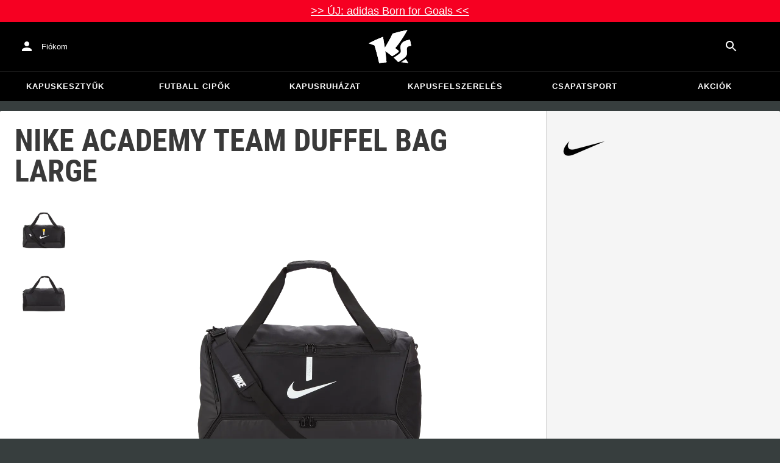

--- FILE ---
content_type: text/html; charset=utf-8
request_url: https://www.keepersport.hu/team-bag-nike-academy-team-duffel-bag-large-1.html
body_size: 26097
content:
<!DOCTYPE html>
<html lang="hu-HU">
<head>
    <meta charset="utf-8">

<!-- 
	This website is powered by TYPO3 - inspiring people to share!
	TYPO3 is a free open source Content Management Framework initially created by Kasper Skaarhoj and licensed under GNU/GPL.
	TYPO3 is copyright 1998-2026 of Kasper Skaarhoj. Extensions are copyright of their respective owners.
	Information and contribution at https://typo3.org/
-->


<title>Nike Academy Team Duffel Bag Large - Fekete</title>
<meta name="generator" content="TYPO3 CMS">
<meta name="viewport" content="width=device-width, initial-scale=1">
<meta name="description" content="• Team-Bag
• NIKE
• Szín: Fekete, fehér
• Méret: X
• Felszerelés jellemzők: Kényelmes, Tartósság, Védő
• Csatlakozó: Zippzár
• Hordozó: Felhúzófül, Váll">
<meta property="og:description" content="• Team-Bag
• NIKE
• Szín: Fekete, fehér
• Méret: X
• Felszerelés jellemzők: Kényelmes, Tartósság, Védő
• Csatlakozó: Zippzár
• Hordozó: Felhúzófül, Váll">
<meta property="og:title" content="Nike Academy Team Duffel Bag Large - Fekete">
<meta property="og:image" content="https://images.keepersport.net/[base64]">
<meta property="og:type" content="product">
<meta property="og:url" content="https://www.keepersport.hu/team-bag-nike-academy-team-duffel-bag-large-1.html">
<meta name="format-detection" content="telephone=no">
<meta name="apple-mobile-web-app-title" content="KEEPERsport - directly from the ❤️ of goalkeeping">
<meta name="mobile-web-app-capable" content="yes">
<meta name="apple-mobile-web-app-status-bar-style" content="black-translucent">
<meta name="theme-color" content="#222221">
<meta name="og:sitename" content="KEEPERSport">



<style>input[type=text],input:not([type]),input[type=search],input[type=email],input[type=date]{font-size:16px}.header-deals{background-color:#d83958;font-size:1.1em;color:#fff;text-align:center;font-family:Impact,sans-serif;padding:5px;display:none}.header-deals a{color:inherit;text-decoration:underline}.header-deals.show{display:block}.header-deals .mobile{display:none}@media(max-width:1000px){.header-deals .dtop{display:none}.header-deals .mobile{display:block}}
</style>
<style>#header-deal-696cce5ea3d02 { background-color: #f60022;}
#header-deal-696cce5ea3d02 { color: #ffffff;}</style>
<style>article,aside,details,figcaption,figure,footer,header,hgroup,main,nav,section,summary{display:block}audio,canvas,video{display:inline-block}audio:not([controls]){display:none;height:0}[hidden]{display:none}html,button,input,select,textarea{font-family:sans-serif}body{margin:0}a:focus{outline:thin dotted}a:active,a:hover{outline:0}h1{font-size:2em;margin:.67em 0}h2{font-size:1.5em;margin:.83em 0}h3{font-size:1.17em;margin:1em 0}h4{font-size:1em;margin:1.33em 0}h5{font-size:.83em;margin:1.67em 0}h6{font-size:.67em;margin:2.33em 0}abbr[title]{border-bottom:1px dotted}b,strong{font-weight:700}blockquote{margin:1em 40px}dfn{font-style:italic}hr{-moz-box-sizing:content-box;box-sizing:content-box;height:0}mark{background:#ff0;color:#000}p,pre{margin:1em 0}code,kbd,pre,samp{font-family:monospace,serif;_font-family:"courier new",monospace;font-size:1em}pre{white-space:pre;white-space:pre-wrap;word-wrap:break-word}q{quotes:none}q:before,q:after{content:"";content:none}small{font-size:80%}sub,sup{font-size:75%;line-height:0;position:relative;vertical-align:baseline}sup{top:-.5em}sub{bottom:-.25em}dl,menu,ol,ul{margin:1em 0}dd{margin:0 0 0 40px}menu,ol,ul{padding:0 0 0 40px}nav ul,nav ol{list-style:none;list-style-image:none}img{border:0;-ms-interpolation-mode:bicubic}svg:not(:root){overflow:hidden}figure{margin:0}form{margin:0}fieldset{border:1px solid #c0c0c0;margin:0 2px;padding:.35em .625em .75em}legend{border:0;padding:0;white-space:normal}button,input,select,textarea{font-size:100%;margin:0;vertical-align:baseline}button,input{line-height:normal}button,select{text-transform:none}button,html input[type=button],input[type=reset],input[type=submit]{-webkit-appearance:button;cursor:pointer}button[disabled],html input[disabled]{cursor:default}input[type=checkbox],input[type=radio]{box-sizing:border-box;padding:0}input[type=search]{-webkit-appearance:textfield;-moz-box-sizing:content-box;-webkit-box-sizing:content-box;box-sizing:content-box}button::-moz-focus-inner,input::-moz-focus-inner{border:0;padding:0}textarea{overflow:auto;vertical-align:top}table{border-collapse:collapse;border-spacing:0}input[type=text],input:not([type]),input[type=search],input[type=email],input[type=date]{font-size:16px}form.newsletter select{background-color:#ebedec;border:solid 2px #bbbcbc;padding:5px}@font-face{font-family:Roboto Condensed;font-style:normal;font-weight:700;font-display:swap;src:local("RobotoCondensed-Bold"),url(/dist/assets/roboto-condensed-v16-latin-700-CyFSMPps.woff2) format("woff2"),url(/dist/assets/roboto-condensed-v16-latin-700-BI0KFzS-.woff) format("woff");unicode-range:U+000-5FF}@font-face{font-family:Roboto Condensed;font-style:normal;font-weight:700;font-display:auto;src:local("RobotoCondensed-Bold"),url(/dist/assets/roboto-condensed-v16-greek-700-Cu7DrnCr.woff2) format("woff2"),url(/dist/assets/roboto-condensed-v16-greek-700-BPjgNALr.woff) format("woff");unicode-range:U+0370-03FF}html{font-size:62.5%}html body{--spacing: 8px;--theme-color: #efc527;--theme-color-text: white;--sale-badge-color: #eec528;--sale-badge-font-color: white;--new-badge-color: rgba(55, 62, 62, .8);--preorder-badge-color: rgba(55, 62, 62, .8);--dark-bg: #1d1d1d;--dark-bg-text: white;--text: #393939;--scale: 1.25;--fs-xs: calc(var(--fs-sm) / var(--scale));--fs-sm: 16px;--fs-md: calc(var(--fs-sm) * var(--scale));--fs-lg: calc(var(--fs-md) * var(--scale));--fs-xl: calc(var(--fs-lg) * var(--scale));--br-sm: 2px;--br-md: calc(var(--br-sm) * 2);--br-lg: calc(var(--br-md) * 2);--fw-normal: 400;--fw-bold: 600;line-height:1.5;font-size:16px;font-size:1.6rem;font-family:arial,sans-serif;background-color:#373e3e}html body ul,html body li{padding:0;margin:0;list-style-type:none}html body img{max-width:100%;margin:0 auto}html body{font-size:var(--default-font-size);display:flex;flex-direction:column;align-items:stretch;--default-spacing: 24px;--default-font-size: 16px;--mdc-theme-primary: #efc527}html body.no-scrolling{overflow:hidden}@media(max-width:600px){html body{--default-spacing: 12px;--default-font-size: 14px}}html body.bare .navigation-wrapper{display:none}@media screen and (max-width:1000px){html body.bare .maincontent-wrapper{margin-top:0}}html body.bare #contact h4{display:none}html body.bare #contact>li{width:auto}html body.bare #contact ul{overflow:hidden}html body.bare #contact ul li{float:left;width:auto;margin-right:1em;margin-bottom:0}a{text-decoration:none;color:#979ea0}a:hover{color:#b89500;text-decoration:none}*{box-sizing:border-box}.maincontent-wrapper{max-width:1500px;max-width:150rem;margin:0 auto;overflow:hidden;overflow:visible;flex:1;width:100%}.header-background{position:absolute;top:0;left:0;height:91px;width:100%;background-color:#000}.two-columns{display:-webkit-box;display:-webkit-flex;display:-moz-flex;display:-ms-flexbox;display:flex}.two-columns div:nth-child(1){width:30%}.two-columns div:nth-child(2){padding-left:1em;-webkit-box-flex:1;-webkit-flex:1;-moz-box-flex:1;-moz-flex:1;-ms-flex:1;flex:1}.menu-overlay{display:none;position:fixed;inset:0;background:#373f3e;opacity:.5;z-index:900}select{background-color:#ebedec;border:solid 2px #bbbcbc;padding:8px}html,body{min-height:100vh}.content-page{margin-bottom:20px}.content-page main{max-width:1500px;max-width:150rem;margin-left:auto;margin-right:auto;overflow:hidden;padding:20px}@media screen and (max-width:1000px){.content-page main{padding:24px}}@media screen and (max-width:500px){.content-page main{padding:16px}}table{width:100%}th{text-align:left}td.number,th.number{text-align:right;padding:.3em .5em}.custom-background{background-color:var(--custom-background-color, #fff)}.custom-background b,.custom-background h2,.custom-background a:hover .text{color:var(--custom-highlight-color, #b89500)}main.startpage{min-width:800px;max-width:1500px;max-width:150rem;margin:0 auto;overflow:hidden;padding:20px;padding:2rem}@media screen and (max-width:1000px){main.startpage{min-width:0}}.width-limiter{max-width:1500px;max-width:150rem;margin-left:auto;margin-right:auto;overflow:hidden}.header-wrapper{padding:0 20px}.footer_block_section{max-width:1500px;max-width:150rem;margin-left:auto;margin-right:auto;overflow:hidden;overflow:visible}.navigation-wrapper+.bgwhite{margin-top:20px}.navigation-wrapper+.maincontent-wrapper{margin-top:20px}@media screen and (max-width:1000px){.navigation-wrapper+.maincontent-wrapper{margin-top:0}}aside{background-color:#fff;width:25%;margin-left:20px}h1{font-family:Roboto Condensed,sans-serif;font-weight:700;text-transform:uppercase;font-size:50px;line-height:1.2;padding:8px 0;padding:.8rem 0;margin:0}h2{margin-top:0;margin-bottom:.5rem;padding:0;font-size:1.44em;font-weight:700;text-transform:uppercase;line-height:1.2}.csc-default h2,.tabcontent h2{font-family:Roboto Condensed,sans-serif;font-weight:700;font-size:50px}@media screen and (max-width:1000px){.csc-default h2,.tabcontent h2{font-size:2.48832rem}}.wide.full{max-width:2500px}.wide.full .csc-default h2.ce-header{margin-left:calc((100vw - 1500px)/2 + 20px);line-height:1}@media screen and (max-width:1500px){.wide.full .csc-default h2.ce-header{margin-left:20px}}h3{padding:0;margin:0 0 .5em;text-transform:uppercase;font-size:.875em}main{color:var(--custom-text-color, #393939);background-color:#fff}main.wide{width:100%}main.product-view,main.startpage{background-color:transparent}main .contentwrapper{padding:0 20px 40px;padding:0 2rem 4rem}main .contentwrapper.nopadding{padding:0}main.full-width{max-width:none;width:auto}main.limited{max-width:1500px;max-width:150rem;margin:20px auto;overflow:hidden}.aspect-ratio-parent{position:relative}.aspect-ratio-parent>*{position:absolute;inset:0;object-fit:cover}.header-wrapper a,[role=navigation] a{color:#fff}.header-wrapper{background-color:#000;width:100%;position:static;top:28.8px;left:0;z-index:1290;height:50px}.header-wrapper.tall{will-change:height;transition:none;height:80.64px}.header-wrapper.tall .logo{will-change:margin;transition:none;background-image:url("data:image/svg+xml,%3csvg%20xmlns='http://www.w3.org/2000/svg'%20viewBox='82%20112%20267%20209'%3e%3cdefs%3e%3cstyle%3e.cls-1{fill:%23fff;stroke-width:0}%3c/style%3e%3c/defs%3e%3cpath%20class='cls-1'%20d='M212.01%20263.47c1.23.97%202.4%201.9%203.52%202.78%205.12%204.04%209.2%207.27%2012.88%2010.56.23.21.57.24.83.08%204.99-2.96%2024.2-14.55%2035.9-24.01%202.23-1.8%203.84-3.54%204.78-5.18.9-1.56.27-3.66-.85-4.78-7.73-7.72-20.02-16.19-20.14-16.27l-.76-.52.59-.71c27.35-33.15%2052.02-69.81%2075.39-112.04.2-.36-.11-.79-.51-.71-30.97%205.84-61.62%2013.27-91.13%2022.08-.19.06-.35.19-.44.38a917.908%20917.908%200%200%201-31.62%2059.63%20900.881%20900.881%200%200%201-16.28%2027.13l-1.22%201.95-.34-2.27c-1.92-12.9-3.99-25.88-6.17-38.57-1.53-9.01-3.14-18.07-4.79-26.95a.47.47%200%200%200-.64-.36%20785.66%20785.66%200%200%200-29.2%2011.9c-10.92%204.68-21.87%209.7-32.54%2014.9-8.92%204.34-17.62%208.79-25.9%2013.23-.37.2-.31.74.09.86%2011.62%203.46%2023.28%207.62%2034.69%2012.38l.37.15.12.38c7.71%2025.08%2014.8%2050.84%2021.08%2076.57%202.66%2010.94%205.24%2022.08%207.65%2033.12.07.3.35.5.65.46%201.41-.18%202.83-.37%204.27-.55l1.52-.19c14.3-1.76%2027.24-3.1%2039.52-4.07.33-.03.57-.31.54-.64-.8-8.79-1.7-17.7-2.76-27.21-1.31-11.95-2.98-25.56-4.96-40.45l-.25-1.85%201.55%201.04c2.92%201.95%2015.63%2010.68%2024.56%2017.77'/%3e%3cpath%20class='cls-1'%20d='M212.01%20263.47c1.23.97%202.4%201.9%203.52%202.78%205.12%204.04%209.2%207.27%2012.88%2010.56.23.21.57.24.83.08%204.99-2.96%2024.2-14.55%2035.9-24.01%202.23-1.8%203.84-3.54%204.78-5.18.9-1.56.27-3.66-.85-4.78-7.73-7.72-20.02-16.19-20.14-16.27l-.76-.52.59-.71c27.35-33.15%2052.02-69.81%2075.39-112.04.2-.36-.11-.79-.51-.71-30.97%205.84-61.62%2013.27-91.13%2022.08-.19.06-.35.19-.44.38a917.908%20917.908%200%200%201-31.62%2059.63%20900.881%20900.881%200%200%201-16.28%2027.13l-1.22%201.95-.34-2.27c-1.92-12.9-3.99-25.88-6.17-38.57-1.53-9.01-3.14-18.07-4.79-26.95a.47.47%200%200%200-.64-.36%20785.66%20785.66%200%200%200-29.2%2011.9c-10.92%204.68-21.87%209.7-32.54%2014.9-8.92%204.34-17.62%208.79-25.9%2013.23-.37.2-.31.74.09.86%2011.62%203.46%2023.28%207.62%2034.69%2012.38l.37.15.12.38c7.71%2025.08%2014.8%2050.84%2021.08%2076.57%202.66%2010.94%205.24%2022.08%207.65%2033.12.07.3.35.5.65.46%201.41-.18%202.83-.37%204.27-.55l1.52-.19c14.3-1.76%2027.24-3.1%2039.52-4.07.33-.03.57-.31.54-.64-.8-8.79-1.7-17.7-2.76-27.21-1.31-11.95-2.98-25.56-4.96-40.45l-.25-1.85%201.55%201.04c2.92%201.95%2015.63%2010.68%2024.56%2017.77m74.85%2050.21c-.38.26-.22.85.24.88%205.13.27%2014.18.84%2022.33%201.82%207.82.95%2015.27%202.13%2019.08%202.77.39.07.69-.35.51-.7-4.68-9.11-9.57-16.23-14.23-22.73a.477.477%200%200%200-.65-.13c-4.31%202.81-20.19%2013.37-27.28%2018.09'/%3e%3cpath%20class='cls-1'%20d='M286.86%20313.7c-.38.26-.22.85.24.88%205.13.27%2014.18.84%2022.33%201.82%207.82.95%2015.27%202.13%2019.08%202.77.39.07.69-.35.51-.7-4.68-9.11-9.57-16.23-14.23-22.73a.477.477%200%200%200-.65-.13c-4.31%202.81-20.19%2013.37-27.28%2018.09m53.99-139.82a.48.48%200%200%200-.52-.38c-25.38%203.02-42.89%2011.01-52.07%2023.74-8.56%2011.87-8.01%2025.56-6.04%2034.95%202.48%2012.37%202.42%2019.44-4.63%2026.12-7.55%207.21-21.94%2017.3-38.6%2027.06-.28.16-.32.54-.08.75%2012.55%2011.23%2024.1%2023.22%2027.46%2027.02.15.17.4.21.59.09%2015-8.73%2027.99-17.58%2038.61-26.3%2012.16-9.99%2016.06-17.94%2016.06-32.75%200-4.67-.32-8.97-.6-12.77-1.23-16.57-1.98-26.61%2026.44-30.07.27-.03.46-.29.41-.55l-7.03-36.93Z'/%3e%3cpath%20class='cls-1'%20d='M340.85%20173.88a.48.48%200%200%200-.52-.38c-25.38%203.02-42.89%2011.01-52.07%2023.74-8.56%2011.87-8.01%2025.56-6.04%2034.95%202.48%2012.37%202.42%2019.44-4.63%2026.12-7.55%207.21-21.94%2017.3-38.6%2027.06-.28.16-.32.54-.08.75%2012.55%2011.23%2024.1%2023.22%2027.46%2027.02.15.17.4.21.59.09%2015-8.73%2027.99-17.58%2038.61-26.3%2012.16-9.99%2016.06-17.94%2016.06-32.75%200-4.67-.32-8.97-.6-12.77-1.23-16.57-1.98-26.61%2026.44-30.07.27-.03.46-.29.41-.55l-7.03-36.93Z'/%3e%3c/svg%3e")}@media(max-width:1000px){.header-wrapper.tall{height:96px;position:relative}.header-wrapper.tall .logo{position:static;width:auto;background-image:url("data:image/svg+xml,%3csvg%20xmlns='http://www.w3.org/2000/svg'%20viewBox='82%20112%20267%20209'%3e%3cdefs%3e%3cstyle%3e.cls-1{fill:%23fff;stroke-width:0}%3c/style%3e%3c/defs%3e%3cpath%20class='cls-1'%20d='M212.01%20263.47c1.23.97%202.4%201.9%203.52%202.78%205.12%204.04%209.2%207.27%2012.88%2010.56.23.21.57.24.83.08%204.99-2.96%2024.2-14.55%2035.9-24.01%202.23-1.8%203.84-3.54%204.78-5.18.9-1.56.27-3.66-.85-4.78-7.73-7.72-20.02-16.19-20.14-16.27l-.76-.52.59-.71c27.35-33.15%2052.02-69.81%2075.39-112.04.2-.36-.11-.79-.51-.71-30.97%205.84-61.62%2013.27-91.13%2022.08-.19.06-.35.19-.44.38a917.908%20917.908%200%200%201-31.62%2059.63%20900.881%20900.881%200%200%201-16.28%2027.13l-1.22%201.95-.34-2.27c-1.92-12.9-3.99-25.88-6.17-38.57-1.53-9.01-3.14-18.07-4.79-26.95a.47.47%200%200%200-.64-.36%20785.66%20785.66%200%200%200-29.2%2011.9c-10.92%204.68-21.87%209.7-32.54%2014.9-8.92%204.34-17.62%208.79-25.9%2013.23-.37.2-.31.74.09.86%2011.62%203.46%2023.28%207.62%2034.69%2012.38l.37.15.12.38c7.71%2025.08%2014.8%2050.84%2021.08%2076.57%202.66%2010.94%205.24%2022.08%207.65%2033.12.07.3.35.5.65.46%201.41-.18%202.83-.37%204.27-.55l1.52-.19c14.3-1.76%2027.24-3.1%2039.52-4.07.33-.03.57-.31.54-.64-.8-8.79-1.7-17.7-2.76-27.21-1.31-11.95-2.98-25.56-4.96-40.45l-.25-1.85%201.55%201.04c2.92%201.95%2015.63%2010.68%2024.56%2017.77'/%3e%3cpath%20class='cls-1'%20d='M212.01%20263.47c1.23.97%202.4%201.9%203.52%202.78%205.12%204.04%209.2%207.27%2012.88%2010.56.23.21.57.24.83.08%204.99-2.96%2024.2-14.55%2035.9-24.01%202.23-1.8%203.84-3.54%204.78-5.18.9-1.56.27-3.66-.85-4.78-7.73-7.72-20.02-16.19-20.14-16.27l-.76-.52.59-.71c27.35-33.15%2052.02-69.81%2075.39-112.04.2-.36-.11-.79-.51-.71-30.97%205.84-61.62%2013.27-91.13%2022.08-.19.06-.35.19-.44.38a917.908%20917.908%200%200%201-31.62%2059.63%20900.881%20900.881%200%200%201-16.28%2027.13l-1.22%201.95-.34-2.27c-1.92-12.9-3.99-25.88-6.17-38.57-1.53-9.01-3.14-18.07-4.79-26.95a.47.47%200%200%200-.64-.36%20785.66%20785.66%200%200%200-29.2%2011.9c-10.92%204.68-21.87%209.7-32.54%2014.9-8.92%204.34-17.62%208.79-25.9%2013.23-.37.2-.31.74.09.86%2011.62%203.46%2023.28%207.62%2034.69%2012.38l.37.15.12.38c7.71%2025.08%2014.8%2050.84%2021.08%2076.57%202.66%2010.94%205.24%2022.08%207.65%2033.12.07.3.35.5.65.46%201.41-.18%202.83-.37%204.27-.55l1.52-.19c14.3-1.76%2027.24-3.1%2039.52-4.07.33-.03.57-.31.54-.64-.8-8.79-1.7-17.7-2.76-27.21-1.31-11.95-2.98-25.56-4.96-40.45l-.25-1.85%201.55%201.04c2.92%201.95%2015.63%2010.68%2024.56%2017.77m74.85%2050.21c-.38.26-.22.85.24.88%205.13.27%2014.18.84%2022.33%201.82%207.82.95%2015.27%202.13%2019.08%202.77.39.07.69-.35.51-.7-4.68-9.11-9.57-16.23-14.23-22.73a.477.477%200%200%200-.65-.13c-4.31%202.81-20.19%2013.37-27.28%2018.09'/%3e%3cpath%20class='cls-1'%20d='M286.86%20313.7c-.38.26-.22.85.24.88%205.13.27%2014.18.84%2022.33%201.82%207.82.95%2015.27%202.13%2019.08%202.77.39.07.69-.35.51-.7-4.68-9.11-9.57-16.23-14.23-22.73a.477.477%200%200%200-.65-.13c-4.31%202.81-20.19%2013.37-27.28%2018.09m53.99-139.82a.48.48%200%200%200-.52-.38c-25.38%203.02-42.89%2011.01-52.07%2023.74-8.56%2011.87-8.01%2025.56-6.04%2034.95%202.48%2012.37%202.42%2019.44-4.63%2026.12-7.55%207.21-21.94%2017.3-38.6%2027.06-.28.16-.32.54-.08.75%2012.55%2011.23%2024.1%2023.22%2027.46%2027.02.15.17.4.21.59.09%2015-8.73%2027.99-17.58%2038.61-26.3%2012.16-9.99%2016.06-17.94%2016.06-32.75%200-4.67-.32-8.97-.6-12.77-1.23-16.57-1.98-26.61%2026.44-30.07.27-.03.46-.29.41-.55l-7.03-36.93Z'/%3e%3cpath%20class='cls-1'%20d='M340.85%20173.88a.48.48%200%200%200-.52-.38c-25.38%203.02-42.89%2011.01-52.07%2023.74-8.56%2011.87-8.01%2025.56-6.04%2034.95%202.48%2012.37%202.42%2019.44-4.63%2026.12-7.55%207.21-21.94%2017.3-38.6%2027.06-.28.16-.32.54-.08.75%2012.55%2011.23%2024.1%2023.22%2027.46%2027.02.15.17.4.21.59.09%2015-8.73%2027.99-17.58%2038.61-26.3%2012.16-9.99%2016.06-17.94%2016.06-32.75%200-4.67-.32-8.97-.6-12.77-1.23-16.57-1.98-26.61%2026.44-30.07.27-.03.46-.29.41-.55l-7.03-36.93Z'/%3e%3c/svg%3e");background-size:contain;flex:1;height:40px;align-self:center;margin:0 0 0 72px}body:not(.bare) .header-wrapper.tall:after{display:none}body:not(.bare) .header-wrapper.tall .logo{display:block}.header-wrapper.tall .cart-and-search{flex:0 0 auto}.header-wrapper.tall [role=banner]:before{content:"";width:112px;flex:0 0 auto}body.bare .header-wrapper.tall [role=banner]:after,body .header-wrapper.tall [role=banner]:after{display:none}.header-wrapper.tall .navigation-toggle{top:24px}}@media(max-width:600px){.header-wrapper.tall body.tall{height:84px}.header-wrapper.tall body.tall .logo{margin:0 0 0 72px}body .header-wrapper.tall{height:84px}.header-wrapper.tall .navigation-toggle{top:18px}.header-wrapper.tall [role=banner]:before{display:none}.header-wrapper.tall .logo{background-position:left center}}@media(max-width:500px){.header-wrapper.tall .navigation-toggle{top:18px}}.header-wrapper+.navigation-wrapper{margin-top:0}@media(max-width:1000px){.header-wrapper{top:0}}[role=banner][role=banner]{overflow:visible}[role=banner]{font-size:13px;font-size:1.3rem;min-width:800px;max-width:1500px;max-width:150rem;margin:0 auto;overflow:hidden;background-color:transparent;height:100%;display:flex;justify-content:flex-start;align-items:center;position:relative}[role=banner] .header-contact,[role=banner] .cart-and-search{flex:1 0}[role=banner] .logo{order:20;background:url("data:image/svg+xml,%3csvg%20xmlns='http://www.w3.org/2000/svg'%20viewBox='82%20112%20267%20209'%3e%3cdefs%3e%3cstyle%3e.cls-1{fill:%23fff;stroke-width:0}%3c/style%3e%3c/defs%3e%3cpath%20class='cls-1'%20d='M212.01%20263.47c1.23.97%202.4%201.9%203.52%202.78%205.12%204.04%209.2%207.27%2012.88%2010.56.23.21.57.24.83.08%204.99-2.96%2024.2-14.55%2035.9-24.01%202.23-1.8%203.84-3.54%204.78-5.18.9-1.56.27-3.66-.85-4.78-7.73-7.72-20.02-16.19-20.14-16.27l-.76-.52.59-.71c27.35-33.15%2052.02-69.81%2075.39-112.04.2-.36-.11-.79-.51-.71-30.97%205.84-61.62%2013.27-91.13%2022.08-.19.06-.35.19-.44.38a917.908%20917.908%200%200%201-31.62%2059.63%20900.881%20900.881%200%200%201-16.28%2027.13l-1.22%201.95-.34-2.27c-1.92-12.9-3.99-25.88-6.17-38.57-1.53-9.01-3.14-18.07-4.79-26.95a.47.47%200%200%200-.64-.36%20785.66%20785.66%200%200%200-29.2%2011.9c-10.92%204.68-21.87%209.7-32.54%2014.9-8.92%204.34-17.62%208.79-25.9%2013.23-.37.2-.31.74.09.86%2011.62%203.46%2023.28%207.62%2034.69%2012.38l.37.15.12.38c7.71%2025.08%2014.8%2050.84%2021.08%2076.57%202.66%2010.94%205.24%2022.08%207.65%2033.12.07.3.35.5.65.46%201.41-.18%202.83-.37%204.27-.55l1.52-.19c14.3-1.76%2027.24-3.1%2039.52-4.07.33-.03.57-.31.54-.64-.8-8.79-1.7-17.7-2.76-27.21-1.31-11.95-2.98-25.56-4.96-40.45l-.25-1.85%201.55%201.04c2.92%201.95%2015.63%2010.68%2024.56%2017.77'/%3e%3cpath%20class='cls-1'%20d='M212.01%20263.47c1.23.97%202.4%201.9%203.52%202.78%205.12%204.04%209.2%207.27%2012.88%2010.56.23.21.57.24.83.08%204.99-2.96%2024.2-14.55%2035.9-24.01%202.23-1.8%203.84-3.54%204.78-5.18.9-1.56.27-3.66-.85-4.78-7.73-7.72-20.02-16.19-20.14-16.27l-.76-.52.59-.71c27.35-33.15%2052.02-69.81%2075.39-112.04.2-.36-.11-.79-.51-.71-30.97%205.84-61.62%2013.27-91.13%2022.08-.19.06-.35.19-.44.38a917.908%20917.908%200%200%201-31.62%2059.63%20900.881%20900.881%200%200%201-16.28%2027.13l-1.22%201.95-.34-2.27c-1.92-12.9-3.99-25.88-6.17-38.57-1.53-9.01-3.14-18.07-4.79-26.95a.47.47%200%200%200-.64-.36%20785.66%20785.66%200%200%200-29.2%2011.9c-10.92%204.68-21.87%209.7-32.54%2014.9-8.92%204.34-17.62%208.79-25.9%2013.23-.37.2-.31.74.09.86%2011.62%203.46%2023.28%207.62%2034.69%2012.38l.37.15.12.38c7.71%2025.08%2014.8%2050.84%2021.08%2076.57%202.66%2010.94%205.24%2022.08%207.65%2033.12.07.3.35.5.65.46%201.41-.18%202.83-.37%204.27-.55l1.52-.19c14.3-1.76%2027.24-3.1%2039.52-4.07.33-.03.57-.31.54-.64-.8-8.79-1.7-17.7-2.76-27.21-1.31-11.95-2.98-25.56-4.96-40.45l-.25-1.85%201.55%201.04c2.92%201.95%2015.63%2010.68%2024.56%2017.77m74.85%2050.21c-.38.26-.22.85.24.88%205.13.27%2014.18.84%2022.33%201.82%207.82.95%2015.27%202.13%2019.08%202.77.39.07.69-.35.51-.7-4.68-9.11-9.57-16.23-14.23-22.73a.477.477%200%200%200-.65-.13c-4.31%202.81-20.19%2013.37-27.28%2018.09'/%3e%3cpath%20class='cls-1'%20d='M286.86%20313.7c-.38.26-.22.85.24.88%205.13.27%2014.18.84%2022.33%201.82%207.82.95%2015.27%202.13%2019.08%202.77.39.07.69-.35.51-.7-4.68-9.11-9.57-16.23-14.23-22.73a.477.477%200%200%200-.65-.13c-4.31%202.81-20.19%2013.37-27.28%2018.09m53.99-139.82a.48.48%200%200%200-.52-.38c-25.38%203.02-42.89%2011.01-52.07%2023.74-8.56%2011.87-8.01%2025.56-6.04%2034.95%202.48%2012.37%202.42%2019.44-4.63%2026.12-7.55%207.21-21.94%2017.3-38.6%2027.06-.28.16-.32.54-.08.75%2012.55%2011.23%2024.1%2023.22%2027.46%2027.02.15.17.4.21.59.09%2015-8.73%2027.99-17.58%2038.61-26.3%2012.16-9.99%2016.06-17.94%2016.06-32.75%200-4.67-.32-8.97-.6-12.77-1.23-16.57-1.98-26.61%2026.44-30.07.27-.03.46-.29.41-.55l-7.03-36.93Z'/%3e%3cpath%20class='cls-1'%20d='M340.85%20173.88a.48.48%200%200%200-.52-.38c-25.38%203.02-42.89%2011.01-52.07%2023.74-8.56%2011.87-8.01%2025.56-6.04%2034.95%202.48%2012.37%202.42%2019.44-4.63%2026.12-7.55%207.21-21.94%2017.3-38.6%2027.06-.28.16-.32.54-.08.75%2012.55%2011.23%2024.1%2023.22%2027.46%2027.02.15.17.4.21.59.09%2015-8.73%2027.99-17.58%2038.61-26.3%2012.16-9.99%2016.06-17.94%2016.06-32.75%200-4.67-.32-8.97-.6-12.77-1.23-16.57-1.98-26.61%2026.44-30.07.27-.03.46-.29.41-.55l-7.03-36.93Z'/%3e%3c/svg%3e") no-repeat center;background-size:contain;width:300px;text-indent:-9999px;align-self:stretch;margin:12.5px 0}[role=banner] .header-placeholder{position:static;float:right;width:40px;height:40px}[role=banner] .header-contact{order:10;display:flex;align-items:center;overflow:visible}[role=banner] .header-contact>*{float:left}[role=banner] .header-contact a.account-overview-link{display:flex;height:48px;background:url("data:image/svg+xml,%3csvg%20xmlns='http://www.w3.org/2000/svg'%20width='24'%20height='24'%20viewBox='0%200%2024%2024'%3e%3cpath%20d='M12%2012c2.21%200%204-1.79%204-4s-1.79-4-4-4-4%201.79-4%204%201.79%204%204%204zm0%202c-2.67%200-8%201.34-8%204v2h16v-2c0-2.66-5.33-4-8-4z'%20fill='white'/%3e%3c/svg%3e") no-repeat center;background-position-x:12px;background-position-y:12px;align-items:center;padding-left:48px;padding-right:16px;border-radius:4px}[role=banner] .header-contact a.account-overview-link:hover{background-color:#fff2}[role=banner] .cart-and-search{order:30;display:flex;justify-content:flex-end;gap:8px}[role=banner] .searchbox-wrapper{order:-10}[role=banner] .locale-selector{order:-20}[role=banner] .header-login-basket{display:flex;align-items:center}[role=banner]>*{float:left}body.bare [role=banner]:after{content:"";display:block;flex:1 0;order:30}@media screen and (max-width:1000px){body.bare .header-wrapper,body.bare [role=banner],body .header-wrapper,body [role=banner]{background:none}body.bare .header-wrapper,body .header-wrapper{background-color:#000;height:64px;padding-left:0;padding-right:24px;position:relative}body.bare [role=banner],body [role=banner]{padding:0;min-width:0}body.bare [role=banner] .header-contact a.account-overview-link,body.bare [role=banner] #login-wrapper,body [role=banner] .header-contact a.account-overview-link,body [role=banner] #login-wrapper{display:none}body.bare [role=banner]:after,body [role=banner]:after{content:attr(data-title);display:block;position:absolute;top:0;left:72px;color:#fff;font-size:20px;font-weight:700;font-family:arial,helvetica,sans-serif;text-transform:none;line-height:64px;max-width:calc(100vw - 168px);overflow:hidden;text-overflow:ellipsis;white-space:nowrap}[role=banner] .logo{position:absolute;top:8px;left:12px;width:48px;height:48px;margin-left:-4px;background-size:40px;margin-top:0;margin-bottom:0}body:not(.bare) [role=banner] .logo{display:none}[role=banner] .header-contact{display:none}}@media screen and (max-width:500px){body.bare .header-wrapper,body .header-wrapper{height:56px;padding-left:0;padding-right:16px;position:relative}body.bare [role=banner]:after,body [role=banner]:after{left:72px;line-height:56px;max-width:calc(100vw - 168px)}[role=banner] .logo{position:absolute;top:4px;left:12px;width:48px;height:48px;margin-left:-4px;background-size:40px;margin-top:0;margin-bottom:0}}@media screen and (max-width:370px){body [role=banner]:after,body.bare [role=banner]:after{font-size:16px}}@media screen and (max-device-width:320px)and (max-device-height:480px){body [role=banner]:after,body.bare [role=banner]:after{max-width:152px}}.navigation-toggle{display:none}.navigation-wrapper{--direct-links-anchor-padding: 9px 32px;--direct-links-flex-direction: row;--direct-links-text-transform: uppercase;position:relative;-webkit-transition:all .3s ease-out;-moz-transition:all .3s ease-out;-ms-transition:all .3s ease-out;-o-transition:all .3s ease-out;transition:all .3s ease-out;background-color:#000;color:#fff;z-index:1010;margin-bottom:16px;border-top:solid 1px rgba(255,255,255,.1)}.navigation-wrapper nav{min-width:800px;max-width:1500px;max-width:150rem;margin:0 auto;overflow:hidden;position:relative;z-index:1100;overflow:visible!important}.navigation-wrapper .navigation{width:100%}.navigation-wrapper .navigation:not(.mobile-only){display:-webkit-box;display:-webkit-flex;display:-moz-flex;display:-ms-flexbox;display:flex}.navigation-wrapper .navigation>li{-webkit-box-flex:1;-webkit-flex:1 0 0px;-moz-box-flex:1;-moz-flex:1 0 0px;-ms-flex:1 0 0px;flex:1 0 0px;text-align:center;padding:0}.navigation-wrapper .navigation>li:not(.mobile-only){display:inline-block}.navigation-wrapper .navigation>li>.menu-item{font-size:13px;line-height:14px;font-weight:700;text-transform:uppercase;letter-spacing:1px;cursor:pointer;padding:9px 1em;height:48px;display:flex;align-items:center;justify-content:center;border-top:solid 4px transparent;border-bottom:solid 4px transparent;background:none;color:inherit;border-left:none;border-right:none}.navigation-wrapper .navigation>li>.menu-item:focus{outline:none}.navigation-wrapper .navigation>li>.menu-item:hover{color:#fff;border-bottom-color:#fff}@media screen and (max-width:1000px){.navigation-wrapper .navigation>li:not(.mobile-only):first-child:before{display:none}.navigation-toggle{display:block;position:absolute;top:9px;left:12px;z-index:2500;width:48px;height:48px;margin-left:-4px;background:url("data:image/svg+xml,%3csvg%20xmlns='http://www.w3.org/2000/svg'%20width='24'%20height='24'%20viewBox='0%200%2024%2024'%3e%3cpath%20d='M3%2018h18v-2H3v2zm0-5h18v-2H3v2zm0-7v2h18V6H3z'%20fill='white'/%3e%3c/svg%3e") center no-repeat;text-indent:-9999px;border:none}.bare .navigation-toggle,.navigation-wrapper{display:none}.navigation-open{overflow:hidden}}@media screen and (max-width:500px){.navigation-toggle{top:5px}.bare .navigation-toggle{display:none}}.mobile-menu{transition:transform .3s ease,opacity .3s ease}body:not(.navigation-open) .mobile-menu{transform:translate(-100vw);opacity:0}div.cmpbox div *{font-family:Roboto Condensed,sans-serif}form.newsletter .form-row,form.newsletter label,form.newsletter .label,form.newsletter .inputs{margin:0;padding:0}form.newsletter fieldset{margin-bottom:20px}form.newsletter label,form.newsletter .label{color:inherit}form.newsletter input:not([type]),form.newsletter input[type=text],form.newsletter input[type=email],form.newsletter input[type=password],form.newsletter input[type=date],form.newsletter input[type=tel],form.newsletter textarea{line-height:1;padding:5px;background:none;border:none;border-bottom:solid 1px #efc527}form.newsletter input:not([type]):focus,form.newsletter input[type=text]:focus,form.newsletter input[type=email]:focus,form.newsletter input[type=password]:focus,form.newsletter input[type=date]:focus,form.newsletter input[type=tel]:focus,form.newsletter textarea:focus{outline:none;background-color:#efc52740}form.newsletter input:not([type]),form.newsletter input[type=text],form.newsletter input[type=email],form.newsletter input[type=password],form.newsletter input[type=date],form.newsletter input[type=tel],form.newsletter textarea{width:20em;max-width:100%}form.newsletter input[type=submit]{--button-color: #b89500;display:inline-block;min-width:64px;padding:0 8px;line-height:36px;text-transform:uppercase;font-weight:700;font-size:13px;border:none;cursor:pointer;text-align:center;background-repeat:no-repeat;background-size:24px 24px;background-color:transparent;background-image:none;color:var(--button-color);white-space:nowrap;overflow:hidden;text-overflow:ellipsis;border-radius:2px;position:relative}form.newsletter input[type=submit]:hover{background-color:#eec42814}form.newsletter input[type=submit]:after{position:absolute;inset:-12px 0}form.newsletter input[type=submit]{-webkit-transition:padding-left .3s;-moz-transition:padding-left .3s;-ms-transition:padding-left .3s;-o-transition:padding-left .3s;transition:padding-left .3s;color:#fff;background-color:#d3d3d3;color:#000}form.newsletter input[type=submit]:hover{background-color:#e0e0e0;color:#000}form.newsletter input[type=submit].loading{position:relative;padding-left:36px}form.newsletter input[type=submit].loading:before{content:"";display:block;position:absolute;top:0;left:0;width:36px;height:36px;margin-right:6px;background:url(~@images/icons/loading-1-white.svg) no-repeat center;background-size:20px}form.newsletter input[type=submit][disabled]{background:#353535;background:-moz-linear-gradient(top,#4c4c4c 0%,#1d1d1d 100%);background:-webkit-gradient(linear,left top,left bottom,color-stop(0%,#4c4c4c),color-stop(100%,#1d1d1d));background:-webkit-linear-gradient(top,#4c4c4c 0%,#1d1d1d 100%);background:-o-linear-gradient(top,#4c4c4c 0%,#1d1d1d 100%);background:-ms-linear-gradient(top,#4c4c4c 0%,#1d1d1d 100%);background:linear-gradient(to bottom,#4c4c4c,#1d1d1d);opacity:.5}form.newsletter input[type=submit]{margin:0}form.newsletter .error-bubble{margin-bottom:0;margin-top:10px;padding:5px}form.newsletter .error-bubble:after{bottom:auto;top:-7px;border-top-width:0;border-bottom-width:7px;left:5px}form.newsletter .form-row{margin-bottom:1.15em}form.newsletter .form-row.no-label .inputs{margin-left:0}form.newsletter label,form.newsletter .label,form.newsletter .inputs{float:none;width:auto;text-align:left}form.newsletter label,form.newsletter .label,form.newsletter .inputs,form.newsletter .form-row.submit{padding:.3em}form.newsletter label,form.newsletter .label{margin:0;padding-bottom:0}form.newsletter input:not([type]),form.newsletter input[type=text],form.newsletter input[type=email],form.newsletter input[type=password],form.newsletter input[type=date],form.newsletter input[type=tel],form.newsletter textarea{background-color:#ebedec;border:solid 2px #bbbcbc}form.newsletter input:not([type]):focus,form.newsletter input[type=text]:focus,form.newsletter input[type=email]:focus,form.newsletter input[type=password]:focus,form.newsletter input[type=date]:focus,form.newsletter input[type=tel]:focus,form.newsletter textarea:focus{background-color:#ebedec}form.newsletter input:not([type]),form.newsletter input[type=text],form.newsletter input[type=email],form.newsletter input[type=password],form.newsletter input[type=date],form.newsletter input[type=tel],form.newsletter textarea{width:50ch;max-width:100%}form.newsletter{margin-bottom:20px}form.newsletter.loading{position:relative}form.newsletter.loading>*{filter:grayscale(1)}form.newsletter.loading:before{content:"";display:block;position:absolute;inset:0;background:#ffffff80 url([data-uri]) no-repeat center;z-index:1100}form.newsletter .newsletter-ajax-hide{display:none}.footer_block.first{padding:10px 20px;background-color:#efc527;color:#000}.footer-newsletter{padding:0}.footer-newsletter.loading{position:relative}.footer-newsletter.loading>*{filter:grayscale(1)}.footer-newsletter.loading:before{content:"";display:block;position:absolute;inset:0;background:#ffffff80 url([data-uri]) no-repeat center;z-index:1100}.footer-newsletter{display:-webkit-box;display:-webkit-flex;display:-moz-flex;display:-ms-flexbox;display:flex;-webkit-box-align:center;-ms-flex-align:center;-webkit-align-items:center;-moz-align-items:center;align-items:center}.footer-newsletter *{display:inline-block}.footer-newsletter>*{margin-right:1ch}.footer-newsletter .newsletter-info{display:block;-webkit-box-ordinal-group:1000;-webkit-order:999;-moz-order:999;-ms-flex-order:999;order:999}.footer-newsletter label{padding-bottom:0;margin-bottom:0}.footer-newsletter input[type=email]{line-height:1;padding:5px;background:none;border:none;border-bottom:solid 1px #efc527}.footer-newsletter input[type=email]:focus{outline:none;background-color:#efc52740}.footer-newsletter input[type=email]{background-color:#ebedec;border:solid 2px #bbbcbc}.footer-newsletter input[type=email]:focus{background-color:#ebedec}.footer-newsletter input[type=email]{background-color:#1d1d1d;color:#fff}.footer-newsletter input[type=email] a:hover{color:#fff85f}.footer-newsletter input[type=email]{border-color:transparent}.footer-newsletter input[type=email]:focus{background-color:#151515}.footer-newsletter input[type=submit]{--button-color: #b89500;display:inline-block;min-width:64px;padding:0 8px;line-height:36px;text-transform:uppercase;font-weight:700;font-size:13px;border:none;cursor:pointer;text-align:center;background-repeat:no-repeat;background-size:24px 24px;background-color:transparent;background-image:none;color:var(--button-color);white-space:nowrap;overflow:hidden;text-overflow:ellipsis;border-radius:2px;position:relative}.footer-newsletter input[type=submit]:hover{background-color:#eec42814}.footer-newsletter input[type=submit]:after{position:absolute;inset:-12px 0}.footer-newsletter input[type=submit]{-webkit-transition:padding-left .3s;-moz-transition:padding-left .3s;-ms-transition:padding-left .3s;-o-transition:padding-left .3s;transition:padding-left .3s;color:#fff;background-color:#d3d3d3;color:#000}.footer-newsletter input[type=submit]:hover{background-color:#e0e0e0;color:#000}.footer-newsletter input[type=submit].loading{position:relative;padding-left:36px}.footer-newsletter input[type=submit].loading:before{content:"";display:block;position:absolute;top:0;left:0;width:36px;height:36px;margin-right:6px;background:url(~@images/icons/loading-1-white.svg) no-repeat center;background-size:20px}.footer-newsletter input[type=submit][disabled]{background:#353535;background:-moz-linear-gradient(top,#4c4c4c 0%,#1d1d1d 100%);background:-webkit-gradient(linear,left top,left bottom,color-stop(0%,#4c4c4c),color-stop(100%,#1d1d1d));background:-webkit-linear-gradient(top,#4c4c4c 0%,#1d1d1d 100%);background:-o-linear-gradient(top,#4c4c4c 0%,#1d1d1d 100%);background:-ms-linear-gradient(top,#4c4c4c 0%,#1d1d1d 100%);background:linear-gradient(to bottom,#4c4c4c,#1d1d1d);opacity:.5}footer{background-color:#1d1d1d;color:#fff}footer a:hover{color:#fff85f}footer{font-size:12px;font-size:1.2rem;clear:both}footer div a{color:#fff;text-decoration:none}footer h4{font-size:18px;font-size:1.8rem;padding:0;margin:0 0 18px 25px;margin:0 0 1.8rem 2.5rem;font-weight:400}footer ul{margin:0;padding:0}footer .footer_block{border-top:1px solid #979ea0;padding:18px 0 20px;padding:1.8rem 0 2rem;clear:left}footer .footer_block.first form .newsletter-info .newsletter-ajax-hide{display:none}footer .footer_block_section{overflow:visible;margin:auto}footer .footer_block_section>*{float:left;width:20%}footer .footer_block_section li{list-style-type:none}footer .footer_block_section li ul li{padding-left:25px;padding-left:2.5rem;margin:0 0 5px;margin:0 0 .5rem;width:100%}footer .footer_block_section li ul li.phone{background:transparent url("data:image/svg+xml,%3csvg%20xmlns='http://www.w3.org/2000/svg'%20width='24'%20height='24'%20viewBox='0%200%2024%2024'%3e%3cpath%20d='M6.62%2010.79c1.44%202.83%203.76%205.14%206.59%206.59l2.2-2.2c.27-.27.67-.36%201.02-.24%201.12.37%202.33.57%203.57.57.55%200%201%20.45%201%201V20c0%20.55-.45%201-1%201-9.39%200-17-7.61-17-17%200-.55.45-1%201-1h3.5c.55%200%201%20.45%201%201%200%201.25.2%202.45.57%203.57.11.35.03.74-.25%201.02l-2.2%202.2z'%20fill='white'/%3e%3c/svg%3e") no-repeat 5px center;background-size:contain}footer .footer_block_section li ul li.email{background:transparent url("data:image/svg+xml,%3csvg%20xmlns='http://www.w3.org/2000/svg'%20width='24'%20height='24'%20viewBox='0%200%2024%2024'%3e%3cpath%20d='M20%204H4c-1.1%200-1.99.9-1.99%202L2%2018c0%201.1.9%202%202%202h16c1.1%200%202-.9%202-2V6c0-1.1-.9-2-2-2zm0%204l-8%205-8-5V6l8%205%208-5v2z'%20fill='white'/%3e%3c/svg%3e") no-repeat 5px center;background-size:contain}footer .footer_block_section li ul li.delivery{background:transparent url("data:image/svg+xml,%3csvg%20xmlns='http://www.w3.org/2000/svg'%20width='24'%20height='24'%20viewBox='0%200%2024%2024'%3e%3cpath%20d='M20%208h-3V4H3c-1.1%200-2%20.9-2%202v11h2c0%201.66%201.34%203%203%203s3-1.34%203-3h6c0%201.66%201.34%203%203%203s3-1.34%203-3h2v-5l-3-4zM6%2018.5c-.83%200-1.5-.67-1.5-1.5s.67-1.5%201.5-1.5%201.5.67%201.5%201.5-.67%201.5-1.5%201.5zm13.5-9l1.96%202.5H17V9.5h2.5zm-1.5%209c-.83%200-1.5-.67-1.5-1.5s.67-1.5%201.5-1.5%201.5.67%201.5%201.5-.67%201.5-1.5%201.5z'%20fill='white'/%3e%3c/svg%3e") no-repeat 5px center;background-size:contain}footer .footer_block_section li ul li.payment{background:transparent url("data:image/svg+xml,%3csvg%20xmlns='http://www.w3.org/2000/svg'%20width='24'%20height='24'%20viewBox='0%200%2024%2024'%3e%3cpath%20d='M0%200h24v24h-24z'%20fill='none'/%3e%3cpath%20d='M20%204h-16c-1.11%200-1.99.89-1.99%202l-.01%2012c0%201.11.89%202%202%202h16c1.11%200%202-.89%202-2v-12c0-1.11-.89-2-2-2zm0%2014h-16v-6h16v6zm0-10h-16v-2h16v2z'%20fill='white'/%3e%3c/svg%3e") no-repeat 5px center;background-size:contain}footer .footer_block_section li ul li.whatsapp{background:transparent url([data-uri]) no-repeat 5px center;background-size:contain}footer .footer_block_section li ul li.launch-intercom{background:transparent url("data:image/svg+xml,%3csvg%20xmlns='http://www.w3.org/2000/svg'%20width='24'%20height='24'%3e%3cpath%20d='M17%2016H7v-3h10v3z'%20fill-rule='evenodd'%20fill='%232c2c2a'/%3e%3cpath%20d='M17.554%2012.618v5.642c0%20.154%200%20.154-.136.091q-1.441-.664-2.881-1.33a.557.557%200%2000-.243-.054H7.622A1.154%201.154%200%20016.474%2016a1.929%201.929%200%2001-.028-.332V6.63a.934.934%200%2001.67-.977%201.246%201.246%200%2001.317-.038h8.917a1.241%201.241%200%20011.139.982%202.61%202.61%200%2001.063.65q.001%202.684.002%205.371zm-5.687%202.864a5.8%205.8%200%20002.812-.6%205.6%205.6%200%20001.2-.823.39.39%200%2000.1-.485.4.4%200%2000-.435-.214.563.563%200%2000-.272.161%204.766%204.766%200%2001-4.014%201.08%207.659%207.659%200%2001-2.968-1.172.4.4%200%2000-.575.107.4.4%200%2000.127.561%207.949%207.949%200%20004.025%201.385z'%20fill='%23fff'%20fill-rule='evenodd'/%3e%3c/svg%3e") no-repeat 5px center;background-size:contain}footer .footer_block_section li ul.socialmedia{padding-left:25px;padding-left:2.5rem;width:150px;width:15rem}footer .footer_block_section li ul.socialmedia li{float:left;margin:0 13px 13px 0;margin:0 1.3rem 1.3rem 0;padding:0;width:auto}footer .footer_block_section li ul.socialmedia li a{display:block;width:26px;width:2.6rem;height:26px;height:2.6rem;text-indent:-60000px}footer .footer_block_section li ul.socialmedia li .facebook{background-image:url("data:image/svg+xml,%3csvg%20xmlns='http://www.w3.org/2000/svg'%20viewBox='0%200%2026%2026'%3e%3cpath%20d='m18%2014.6.7-4.7h-4.5V6.8c0-1.3.6-2.5%202.7-2.5H19v-4S17.1%200%2015.4%200c-3.7%200-6.1%202.3-6.1%206.3v3.6H5.2v4.7h4.1V26h5.1V14.6h3.8Z'%20style='fill:%23fff'/%3e%3c/svg%3e")}footer .footer_block_section li ul.socialmedia li .youtube{background-image:url("data:image/svg+xml,%3csvg%20xmlns='http://www.w3.org/2000/svg'%20viewBox='0%200%2026%2026'%3e%3cpath%20d='M25.7%209.6c0-3.1-2.5-5.6-5.6-5.6H5.8C2.8%204%20.3%206.5.3%209.6v6.6c0%203.1%202.5%205.6%205.6%205.6h14.3c3.1%200%205.6-2.5%205.6-5.6V9.6Zm-8.4%203.8-6.4%203.2c-.3.1-1.1%200-1.1-.3V9.8c0-.3.9-.5%201.1-.3l6.1%203.3c.3.1.5.5.3.7Z'%20style='fill:%23fff'/%3e%3c/svg%3e")}footer .footer_block_section li ul.socialmedia li .instagram{background-image:url("data:image/svg+xml,%3csvg%20xmlns='http://www.w3.org/2000/svg'%20viewBox='0%200%2026%2026'%3e%3cdefs%3e%3cstyle%3e.cls-1{fill:%23fff}%3c/style%3e%3c/defs%3e%3cg%20id='Ebene_1'%3e%3cpath%20class='cls-1'%20d='M19.9%204.7c-.8%200-1.5.7-1.5%201.5s.7%201.5%201.5%201.5%201.5-.7%201.5-1.5-.7-1.5-1.5-1.5ZM13.2%206.7c-3.5%200-6.4%202.9-6.4%206.4s2.9%206.4%206.4%206.4%206.4-2.9%206.4-6.4-2.9-6.4-6.4-6.4Zm0%2010.4c-2.3%200-4.1-1.8-4.1-4.1s1.8-4.1%204.1-4.1%204.1%201.8%204.1%204.1-1.8%204.1-4.1%204.1Z'/%3e%3cpath%20class='cls-1'%20d='M18.2%2026H7.9C3.6%2026%20.1%2022.5.1%2018.2V7.9C.1%203.6%203.6.1%207.9.1h10.3C22.5.1%2026%203.6%2026%207.9v10.3c0%204.3-3.5%207.8-7.8%207.8ZM7.9%202.6C5%202.6%202.6%205%202.6%207.9v10.3c0%202.9%202.4%205.3%205.3%205.3h10.3c2.9%200%205.3-2.4%205.3-5.3V7.9c0-2.9-2.4-5.3-5.3-5.3H7.9Z'/%3e%3c/g%3e%3c/svg%3e")}footer .footer_block_section li ul.socialmedia li .tiktok{background-image:url("data:image/svg+xml,%3csvg%20xmlns='http://www.w3.org/2000/svg'%20viewBox='0%200%2026%2026'%3e%3cpath%20d='M24%2010.6h-.6c-2.3%200-4.5-1.2-5.8-3.1v10.7c0%204.4-3.5%207.9-7.9%207.9s-7.9-3.5-7.9-7.9%203.5-7.9%207.9-7.9h.5v3.9h-.5c-2.2%200-4%201.8-4%204s1.8%204%204%204%204.2-1.7%204.2-4V0h3.8c.4%203.3%203%205.9%206.4%206.2v4.3'%20style='fill:%23fff'/%3e%3c/svg%3e")}footer .footer_final_block{background-color:#000;border-top:1px solid #979ea0;padding:22px 0;padding:2.2rem 0}footer .agbmenu{list-style:none;float:right;margin:0;padding:0}footer .agbmenu li{display:inline-block}footer .agbmenu li a{padding-right:25px;padding-right:2.5rem}footer .country-link{float:right;font-size:13px;font-size:1.3rem;-webkit-align-self:center;-moz-align-self:center;-ms-flex-item-align:center;align-self:center;position:relative;padding-right:20px;padding-right:2rem;display:block;padding:0 0 0 30px;height:14px;line-height:14px;background-repeat:no-repeat;background-size:contain;color:#fff}footer .country-link:hover{color:#efc527}footer .country-link.country-hu{background-image:url("data:image/svg+xml,%3csvg%20xmlns='http://www.w3.org/2000/svg'%20id='flag-icons-hu'%20viewBox='0%200%20640%20480'%3e%3cg%20fill-rule='evenodd'%3e%3cpath%20fill='%23fff'%20d='M640%20480H0V0h640z'/%3e%3cpath%20fill='%23388d00'%20d='M640%20480H0V320h640z'/%3e%3cpath%20fill='%23d43516'%20d='M640%20160.1H0V.1h640z'/%3e%3c/g%3e%3c/svg%3e")}footer .country-link.country-de{background-image:url("data:image/svg+xml,%3csvg%20xmlns='http://www.w3.org/2000/svg'%20id='flag-icons-de'%20viewBox='0%200%20640%20480'%3e%3cpath%20fill='%23fc0'%20d='M0%20320h640v160H0z'/%3e%3cpath%20fill='%23000001'%20d='M0%200h640v160H0z'/%3e%3cpath%20fill='red'%20d='M0%20160h640v160H0z'/%3e%3c/svg%3e")}footer .country-link.country-it{background-image:url("data:image/svg+xml,%3csvg%20xmlns='http://www.w3.org/2000/svg'%20id='flag-icons-it'%20viewBox='0%200%20640%20480'%3e%3cg%20fill-rule='evenodd'%20stroke-width='1pt'%3e%3cpath%20fill='%23fff'%20d='M0%200h640v480H0z'/%3e%3cpath%20fill='%23009246'%20d='M0%200h213.3v480H0z'/%3e%3cpath%20fill='%23ce2b37'%20d='M426.7%200H640v480H426.7z'/%3e%3c/g%3e%3c/svg%3e")}footer .country-link.country-fr{background-image:url("data:image/svg+xml,%3csvg%20xmlns='http://www.w3.org/2000/svg'%20id='flag-icons-fr'%20viewBox='0%200%20640%20480'%3e%3cpath%20fill='%23fff'%20d='M0%200h640v480H0z'/%3e%3cpath%20fill='%23000091'%20d='M0%200h213.3v480H0z'/%3e%3cpath%20fill='%23e1000f'%20d='M426.7%200H640v480H426.7z'/%3e%3c/svg%3e")}footer .country-link.country-cz{background-image:url("data:image/svg+xml,%3csvg%20xmlns='http://www.w3.org/2000/svg'%20id='flag-icons-cz'%20viewBox='0%200%20640%20480'%3e%3cpath%20fill='%23fff'%20d='M0%200h640v240H0z'/%3e%3cpath%20fill='%23d7141a'%20d='M0%20240h640v240H0z'/%3e%3cpath%20fill='%2311457e'%20d='M360%20240%200%200v480z'/%3e%3c/svg%3e")}footer .country-link.country-pl{background-image:url("data:image/svg+xml,%3csvg%20xmlns='http://www.w3.org/2000/svg'%20id='flag-icons-pl'%20viewBox='0%200%20640%20480'%3e%3cg%20fill-rule='evenodd'%3e%3cpath%20fill='%23fff'%20d='M640%20480H0V0h640z'/%3e%3cpath%20fill='%23dc143c'%20d='M640%20480H0V240h640z'/%3e%3c/g%3e%3c/svg%3e")}footer .country-link.country-ch{background-image:url("data:image/svg+xml,%3csvg%20xmlns='http://www.w3.org/2000/svg'%20id='flag-icons-ch'%20viewBox='0%200%20640%20480'%3e%3cg%20fill-rule='evenodd'%20stroke-width='1pt'%3e%3cpath%20fill='red'%20d='M0%200h640v480H0z'/%3e%3cg%20fill='%23fff'%3e%3cpath%20d='M170%20195h300v90H170z'/%3e%3cpath%20d='M275%2090h90v300h-90z'/%3e%3c/g%3e%3c/g%3e%3c/svg%3e")}footer .country-link.country-nl{background-image:url("data:image/svg+xml,%3csvg%20xmlns='http://www.w3.org/2000/svg'%20id='flag-icons-nl'%20viewBox='0%200%20640%20480'%3e%3cpath%20fill='%23ae1c28'%20d='M0%200h640v160H0z'/%3e%3cpath%20fill='%23fff'%20d='M0%20160h640v160H0z'/%3e%3cpath%20fill='%2321468b'%20d='M0%20320h640v160H0z'/%3e%3c/svg%3e")}footer .country-link.country-hr{background-image:url(/dist/assets/hr-cWEworf7.svg)}footer .country-link.country-si{background-image:url("data:image/svg+xml,%3csvg%20xmlns='http://www.w3.org/2000/svg'%20id='flag-icons-si'%20viewBox='0%200%20640%20480'%3e%3cdefs%3e%3cclipPath%20id='si-a'%3e%3cpath%20fill-opacity='.7'%20d='M-15%200h682.6v512H-15.1z'/%3e%3c/clipPath%3e%3c/defs%3e%3cg%20fill-rule='evenodd'%20stroke-width='1pt'%20clip-path='url(%23si-a)'%20transform='translate(14.1)scale(.9375)'%3e%3cpath%20fill='%23fff'%20d='M-62%200H962v512H-62z'/%3e%3cpath%20fill='%23d50000'%20d='M-62%20341.3H962V512H-62z'/%3e%3cpath%20fill='%230000bf'%20d='M-62%20170.7H962v170.6H-62z'/%3e%3cpath%20fill='%23d50000'%20d='M228.4%2093c-4%2061.6-6.4%2095.4-15.7%20111-10.2%2016.8-20%2029.1-59.7%2044-39.6-14.9-49.4-27.2-59.6-44-9.4-15.6-11.7-49.4-15.7-111l5.8-2c11.8-3.6%2020.6-6.5%2027.1-7.8%209.3-2%2017.3-4.2%2042.3-4.7%2025%20.4%2033%202.8%2042.3%204.8%206.4%201.4%2015.6%204%2027.3%207.7z'/%3e%3cpath%20fill='%230000bf'%20d='M222.6%2091c-3.8%2061.5-7%2089.7-12%20103.2-9.6%2023.2-24.8%2035.9-57.6%2048-32.8-12.1-48-24.8-57.7-48-5-13.6-8-41.7-11.8-103.3%2011.6-3.6%2020.6-6.4%2027.1-7.7%209.3-2%2017.3-4.3%2042.3-4.7%2025%20.4%2033%202.7%2042.3%204.7a284%20284%200%200%201%2027.4%207.7z'/%3e%3cpath%20fill='%23ffdf00'%20d='m153%20109.8%201.5%203.7%207%201-4.5%202.7%204.3%202.9-6.3%201-2%203.4-2-3.5-6-.8%204-3-4.2-2.7%206.7-1z'/%3e%3cpath%20fill='%23fff'%20d='m208.3%20179.6-3.9-3-2.7-4.6-5.4-4.7-2.9-4.7-5.4-4.9-2.6-4.7-3-2.3-1.8-1.9-5%204.3-2.6%204.7-3.3%203-3.7-2.9-2.7-4.8-10.3-18.3-10.3%2018.3-2.7%204.8-3.7%202.9-3.3-3-2.7-4.7-4.9-4.3-1.9%201.8-2.9%202.4-2.6%204.7-5.4%204.9-2.9%204.7-5.4%204.7-2.7%204.6-3.9%203a65.8%2065.8%200%200%200%2018.6%2036.3%20107%20107%200%200%200%2036.6%2020.5%20104.1%20104.1%200%200%200%2036.8-20.5c5.8-6%2016.6-19.3%2018.6-36.3'/%3e%3cpath%20fill='%23ffdf00'%20d='m169.4%2083.9%201.6%203.7%207%201-4.6%202.7%204.4%202.9-6.3%201-2%203.4-2-3.5-6-.8%204-3-4.2-2.7%206.6-1zm-33%200%201.6%203.7%207%20.9-4.5%202.7%204.3%202.9-6.3%201-2%203.4-2-3.4-6-.9%204-3-4.2-2.7%206.7-1z'/%3e%3cpath%20fill='%230000bf'%20d='M199.7%20203h-7.4l-7-.5-8.3-4h-9.4l-8.1%204-6.5.6-6.4-.6-8.1-4H129l-8.4%204-6.9.6-7.6-.1-3.6-6.2.1-.2%2011.2%201.9%206.9-.5%208.3-4.1h9.4l8.2%204%206.4.6%206.5-.6%208.1-4h9.4l8.4%204%206.9.6%2010.8-2%20.2.4zm-86.4%209.5%207.4-.5%208.3-4h9.4l8.2%204%206.4.5%206.4-.5%208.2-4h9.4l8.3%204%207.5.5%204.8-6h-.1l-5.2%201.4-6.9-.5-8.3-4h-9.4l-8.2%204-6.4.6-6.5-.6-8.1-4H129l-8.4%204-6.9.6-5-1.3v.2l4.5%205.6z'/%3e%3c/g%3e%3c/svg%3e")}footer .country-link.country-uk{background-image:url("data:image/svg+xml,%3csvg%20xmlns='http://www.w3.org/2000/svg'%20id='flag-icons-gb'%20viewBox='0%200%20640%20480'%3e%3cpath%20fill='%23012169'%20d='M0%200h640v480H0z'/%3e%3cpath%20fill='%23FFF'%20d='m75%200%20244%20181L562%200h78v62L400%20241l240%20178v61h-80L320%20301%2081%20480H0v-60l239-178L0%2064V0z'/%3e%3cpath%20fill='%23C8102E'%20d='m424%20281%20216%20159v40L369%20281zm-184%2020%206%2035L54%20480H0zM640%200v3L391%20191l2-44L590%200zM0%200l239%20176h-60L0%2042z'/%3e%3cpath%20fill='%23FFF'%20d='M241%200v480h160V0zM0%20160v160h640V160z'/%3e%3cpath%20fill='%23C8102E'%20d='M0%20193v96h640v-96zM273%200v480h96V0z'/%3e%3c/svg%3e")}footer .country-link.country-sk{background-image:url("data:image/svg+xml,%3csvg%20xmlns='http://www.w3.org/2000/svg'%20id='flag-icons-sk'%20viewBox='0%200%20640%20480'%3e%3cpath%20fill='%23ee1c25'%20d='M0%200h640v480H0z'/%3e%3cpath%20fill='%230b4ea2'%20d='M0%200h640v320H0z'/%3e%3cpath%20fill='%23fff'%20d='M0%200h640v160H0z'/%3e%3cpath%20fill='%23fff'%20d='M233%20370.8c-43-20.7-104.6-61.9-104.6-143.2%200-81.4%204-118.4%204-118.4h201.3s3.9%2037%203.9%20118.4S276%20350%20233%20370.8'/%3e%3cpath%20fill='%23ee1c25'%20d='M233%20360c-39.5-19-96-56.8-96-131.4s3.6-108.6%203.6-108.6h184.8s3.5%2034%203.5%20108.6C329%20303.3%20272.5%20341%20233%20360'/%3e%3cpath%20fill='%23fff'%20d='M241.4%20209c10.7.2%2031.6.6%2050.1-5.6%200%200-.4%206.7-.4%2014.4s.5%2014.4.5%2014.4c-17-5.7-38.1-5.8-50.2-5.7v41.2h-16.8v-41.2c-12-.1-33.1%200-50.1%205.7%200%200%20.5-6.7.5-14.4%200-7.8-.5-14.4-.5-14.4%2018.5%206.2%2039.4%205.8%2050%205.6v-25.9c-9.7%200-23.7.4-39.6%205.7%200%200%20.5-6.6.5-14.4%200-7.7-.5-14.4-.5-14.4%2015.9%205.3%2029.9%205.8%2039.6%205.7-.5-16.4-5.3-37-5.3-37s9.9.7%2013.8.7c4%200%2013.8-.7%2013.8-.7s-4.8%2020.6-5.3%2037c9.7.1%2023.7-.4%2039.6-5.7%200%200-.5%206.7-.5%2014.4%200%207.8.5%2014.4.5%2014.4a119%20119%200%200%200-39.7-5.7v26z'/%3e%3cpath%20fill='%230b4ea2'%20d='M233%20263.3c-19.9%200-30.5%2027.5-30.5%2027.5s-6-13-22.2-13c-11%200-19%209.7-24.2%2018.8%2020%2031.7%2051.9%2051.3%2076.9%2063.4%2025-12%2057-31.7%2076.9-63.4-5.2-9-13.2-18.8-24.2-18.8-16.2%200-22.2%2013-22.2%2013S253%20263.3%20233%20263.3'/%3e%3c/svg%3e")}footer .country-link.country-at{background-image:url("data:image/svg+xml,%3csvg%20xmlns='http://www.w3.org/2000/svg'%20id='flag-icons-at'%20viewBox='0%200%20640%20480'%3e%3cpath%20fill='%23fff'%20d='M0%20160h640v160H0z'/%3e%3cpath%20fill='%23c8102e'%20d='M0%200h640v160H0zm0%20320h640v160H0z'/%3e%3c/svg%3e")}footer .country-link.country-be{background-image:url("data:image/svg+xml,%3csvg%20xmlns='http://www.w3.org/2000/svg'%20id='flag-icons-be'%20viewBox='0%200%20640%20480'%3e%3cg%20fill-rule='evenodd'%20stroke-width='1pt'%3e%3cpath%20fill='%23000001'%20d='M0%200h213.3v480H0z'/%3e%3cpath%20fill='%23ffd90c'%20d='M213.3%200h213.4v480H213.3z'/%3e%3cpath%20fill='%23f31830'%20d='M426.7%200H640v480H426.7z'/%3e%3c/g%3e%3c/svg%3e")}footer .country-link.country-net{background-image:url(/dist/assets/int-NdqYZdAZ.png)}footer .country-link.country-gr{background-image:url("data:image/svg+xml,%3csvg%20xmlns='http://www.w3.org/2000/svg'%20id='flag-icons-gr'%20viewBox='0%200%20640%20480'%3e%3cpath%20fill='%230d5eaf'%20fill-rule='evenodd'%20d='M0%200h640v53.3H0z'/%3e%3cpath%20fill='%23fff'%20fill-rule='evenodd'%20d='M0%2053.3h640v53.4H0z'/%3e%3cpath%20fill='%230d5eaf'%20fill-rule='evenodd'%20d='M0%20106.7h640V160H0z'/%3e%3cpath%20fill='%23fff'%20fill-rule='evenodd'%20d='M0%20160h640v53.3H0z'/%3e%3cpath%20fill='%230d5eaf'%20d='M0%200h266.7v266.7H0z'/%3e%3cpath%20fill='%230d5eaf'%20fill-rule='evenodd'%20d='M0%20213.3h640v53.4H0z'/%3e%3cpath%20fill='%23fff'%20fill-rule='evenodd'%20d='M0%20266.7h640V320H0z'/%3e%3cpath%20fill='%230d5eaf'%20fill-rule='evenodd'%20d='M0%20320h640v53.3H0z'/%3e%3cpath%20fill='%23fff'%20fill-rule='evenodd'%20d='M0%20373.3h640v53.4H0z'/%3e%3cg%20fill='%23fff'%20fill-rule='evenodd'%20stroke-width='1.3'%3e%3cpath%20d='M106.7%200H160v266.7h-53.3z'/%3e%3cpath%20d='M0%20106.7h266.7V160H0z'/%3e%3c/g%3e%3cpath%20fill='%230d5eaf'%20d='M0%20426.7h640V480H0z'/%3e%3c/svg%3e")}@media screen and (max-width:1000px){footer .footer_block_section li ul li.phone,footer .footer_block_section li ul li.skype,footer .footer_block_section li ul li.email,footer .footer_block_section li ul li.payment,footer .footer_block_section li ul li.delivery,footer .footer_block_section li ul li.whatsapp,footer .footer_block_section li ul li.launch-intercom{margin-left:-24px;padding-left:24px;background-size:14.4px}footer #contact>*:nth-child(5) a,footer h4 a{text-decoration:underline;line-height:24px}footer .footer_block_section{display:block;overflow:visible}footer .footer_block_section>*{float:none;width:auto;margin-bottom:24px;clear:both}footer *,footer h4,footer .footer_block_section li ul li{margin:0;padding:0}footer .footer_block,footer .footer_final_block{padding:24px}footer .footer_block:nth-child(3) .footer_block_section>*:nth-child(2),footer #contact>*:nth-child(3),footer #contact>*:nth-child(4){margin-bottom:0}footer .footer_block:nth-child(3) .footer_block_section>*:nth-child(2) h4,footer #contact>*:nth-child(3) h4,footer #contact>*:nth-child(4) h4{font-size:inherit}footer .footer_block:nth-child(3) .footer_block_section>*:nth-child(2) ul,footer #contact>*:nth-child(3) ul,footer #contact>*:nth-child(4) ul{display:none}footer #contact>*:nth-child(1),footer #contact>*:nth-child(2){width:50%;float:left;clear:none}footer #contact>*:nth-child(3){clear:left}footer #contact>*:nth-child(5){margin-bottom:0}footer #contact>*:nth-child(5) h4{display:none}footer .footer_block{overflow:hidden}footer .footer_block:nth-child(2){padding-bottom:0}footer .footer_block:nth-child(3){border-top:0;padding-top:0}footer .footer_block:nth-child(3) .footer_block_section{display:-webkit-box;display:-webkit-flex;display:-moz-flex;display:-ms-flexbox;display:flex;-webkit-box-direction:normal;-webkit-box-orient:vertical;-webkit-flex-direction:column;-moz-flex-direction:column;-ms-flex-direction:column;flex-direction:column}footer .footer_block:nth-child(3) .footer_block_section>*:nth-child(1){-webkit-box-ordinal-group:2;-webkit-order:1;-moz-order:1;-ms-flex-order:1;order:1;margin-bottom:0}footer .footer_block:nth-child(3) .footer_block_section>*:nth-child(1) h4{display:none}footer .footer_block:nth-child(3) .footer_block_section>*:nth-child(2){-webkit-box-ordinal-group:1;-webkit-order:0;-moz-order:0;-ms-flex-order:0;order:0;margin-bottom:24px}footer .footer_block:nth-child(3) .footer_block_section>*:nth-child(3),footer .footer_block:nth-child(3) .footer_block_section>*:nth-child(4),footer .footer_block:nth-child(3) .footer_block_section>*:nth-child(5){display:none}footer .footer_block_section li ul.socialmedia{padding-left:0;width:auto;overflow:hidden}footer .footer_block_section li ul.socialmedia li{margin-bottom:0}footer .newsletter-info{display:none}footer .footer-newsletter{display:-webkit-box;display:-webkit-flex;display:-moz-flex;display:-ms-flexbox;display:flex;-webkit-flex-wrap:wrap;-moz-flex-wrap:wrap;-ms-flex-wrap:wrap;flex-wrap:wrap;padding-left:0;padding-right:0}footer .footer-newsletter>*{margin:0}footer .footer-newsletter input[type=email]{margin-right:1ch}footer label[for=newsletter-subscribe]{display:block;width:100%}footer #countrySelector{float:none;margin-bottom:0}footer .agbmenu{float:none;margin-top:24px}.bare footer .footer_block_section li ul li.skype,.bare footer .footer_block_section li ul li.email{margin-left:0}}@media screen and (max-width:500px){footer #contact>*:nth-child(1),footer #contact>*:nth-child(2){width:auto;float:none}}
</style>
<style>input[type=text],input:not([type]),input[type=search],input[type=email],input[type=date]{font-size:16px}.product-view .tabs{display:flex;font-size:14px;font-weight:700;text-transform:uppercase;color:#fff;background:#fff;color:#000;padding-left:20px}.product-view .tabs section{max-width:264px;min-width:160px;display:flex;align-items:center;justify-content:center;flex:0 0 auto;border-bottom:solid 2px transparent;padding:2px 12px 0;cursor:pointer;opacity:.7;height:48px;box-sizing:border-box;text-align:center;color:inherit}@media screen and (max-width:1000px){.product-view .tabs section{min-width:72px;flex:1 0 auto}}.product-view .tabs section{display:flex!important}.product-view .tabs section.active{border-bottom-color:var(--indicator-color, #b89500);opacity:1}.product-view .tabs section.active h2{background:none}.product-view .tabs h2{margin:0;padding:0;font-family:inherit;font-size:inherit;font-weight:inherit;background:none;color:inherit;overflow:hidden;text-overflow:ellipsis}.product-view .tabs .tabcontent{display:none}article.tabs{position:relative;margin-top:20px;-webkit-box-align:stretch;-ms-flex-align:stretch;-webkit-align-items:stretch;-moz-align-items:stretch;align-items:stretch;text-transform:uppercase;font-size:.8333333333em;font-weight:700;overflow:hidden}article.tabs>*{float:left}article.tabs section h2{font-size:inherit;font-weight:inherit;padding:8px 0;text-transform:inherit;background:#353535;background:-moz-linear-gradient(top,#4c4c4c 0%,#1d1d1d 100%);background:-webkit-gradient(linear,left top,left bottom,color-stop(0%,#4c4c4c),color-stop(100%,#1d1d1d));background:-webkit-linear-gradient(top,#4c4c4c 0%,#1d1d1d 100%);background:-o-linear-gradient(top,#4c4c4c 0%,#1d1d1d 100%);background:-ms-linear-gradient(top,#4c4c4c 0%,#1d1d1d 100%);background:linear-gradient(to bottom,#4c4c4c,#1d1d1d);cursor:pointer;padding-left:20px;padding:.8rem 2rem;padding-right:20px;margin:0 .5em 0 0;color:#fff;display:block}article.tabs section h2:hover{color:#b89500}article.tabs section.active h2{background:#fff;color:#b89500}.related-articles-tabs-content{min-height:330px}.product-view .tab-stage h2{font-size:inherit}.tab-stage{background-color:#fff;position:relative;overflow-x:auto}.tab-stage .tabcontent{padding:20px;display:none}@media screen and (max-width:1000px){.tab-stage .tabcontent{padding:24px}}@media screen and (max-width:500px){.tab-stage .tabcontent{padding:16px}}.tab-stage .tabcontent p{margin-top:0;margin-bottom:22px;margin-bottom:2.2rem}.tab-stage .tabcontent.active{display:block}.tab-stage .tabcontent.max-width{max-width:700px}.tab-stage .tabcontent.video-tab{padding:0}.tab-stage .tabcontent .instagram-video-container{padding-top:30px;height:0;overflow:hidden;padding-bottom:120%}.tab-stage .tabcontent .instagram-video-container iframe,.tab-stage .tabcontent .instagram-video-container object,.tab-stage .tabcontent .instagram-video-container embed{position:absolute;top:0;left:0;width:100%;height:100%}.text-container ul{margin:22px 0;margin:2.2rem 0}.text-container ul li{list-style:disc inside}@media screen and (max-width:1000px){.product-view .tabs{display:flex;font-size:14px;font-weight:700;text-transform:uppercase;color:#fff;overflow:auto;white-space:nowrap;justify-content:flex-start;color:#000;padding-left:0}}.loadbeeTabContent{margin-top:20px;padding-top:20px;background-color:#fff}.loadbeeTabContent:empty{display:none}.product-overview{--detail-width: calc(var(--spacing) * 48);--gap: calc(var(--spacing) * 3);border-radius:2px}@media(max-width:1200px){.product-overview{--detail-width: calc(var(--spacing) * 32)}}.product-overview{position:relative;background-color:#fff;display:grid;grid-template-areas:". .      . details" ". title  . details" ". .      . details" ". images . details" ". .      . details";grid-template-columns:var(--gap) 1fr var(--gap) auto;grid-template-rows:var(--gap) auto var(--gap) auto var(--gap)}@media(max-width:715px){.product-overview{--gap: calc(var(--spacing) * 2);grid-template-areas:".      .       .     " "images images  images" ".      .       .     " ".      title   .     " ".      .       .     " ".      details .     " ".      .       .     ";grid-template-columns:var(--gap) auto var(--gap);grid-template-rows:var(--gap) auto var(--gap) auto var(--gap) auto var(--gap)}}.product-overview .product-title{grid-area:title;display:flex;align-items:center;line-height:1;padding:0}.product-overview .product-title>*{margin-left:1ch}.product-overview .product-title{font-size:50px;margin:0}.product-overview .product-detail-info{position:relative;grid-area:details;width:var(--detail-width);color:#979ea0;font-size:14px;font-size:1.4rem;font-size:.875em;background-color:#0000000a;border-left:solid 1px rgba(0,0,0,.1333333333);padding:var(--gap)}.product-overview .product-detail-info .product-icon-wrapper{margin-bottom:20px;margin-bottom:2rem}.product-overview .product-detail-info .product-icon-wrapper span{visibility:visible}.product-overview .product-detail-info .product-icon-wrapper span.preorder,.product-overview .product-detail-info .product-icon-wrapper span.sale{display:none}.product-overview .product-detail-info .itemnumber,.product-overview .product-detail-info .listPrice{line-height:21px;line-height:2.1rem;color:#000}.product-overview .product-detail-info .article-questions{margin-bottom:5px;margin-bottom:.5rem;padding-left:23px;padding-left:2.3rem;display:block;position:relative}.product-overview .product-detail-info .article-questions:before{display:block;position:absolute;top:0;left:0;content:"";background:url([data-uri]) no-repeat 50% 50%;background-size:contain;width:16px;width:1.6rem;height:16px;height:1.6rem}.product-overview .product-detail-info .article-graduated-prices.sale .discount{color:#eec528}.product-overview .product-detail-info .product-detail-wrapper{display:flex;flex-direction:column;gap:calc(var(--spacing) * 2)}.product-overview .product-detail-info .product-detail-wrapper.loading{position:relative}.product-overview .product-detail-info .product-detail-wrapper.loading>*{filter:grayscale(1)}.product-overview .product-detail-info .product-detail-wrapper.loading:before{content:"";display:block;position:absolute;inset:0;background:#ffffff80 url([data-uri]) no-repeat center;z-index:1100}.product-overview .product-detail-info .product-detail-wrapper .set{margin:15px 0;line-height:25px}.product-overview .product-detail-info .product-detail-wrapper .set span{display:block;font-weight:700;color:#000}.product-overview .product-detail-info .product-detail-wrapper .set a:hover{font-weight:700;color:#000}.product-overview .product-badge{width:48px;height:48px;display:inline-flex;align-items:center;justify-content:center;border-radius:50%;background-color:#373e3ecc;text-align:center;font-size:16.4210526316px;color:#fff;font-weight:700;text-transform:uppercase;flex:0 0 auto}.product-overview .sale-badge{background-color:#eec528cc}.product-overview .pre-order-badge{font-size:.7em}.product-overview .images,.product-overview .slots{grid-area:images;min-width:0}.product-overview .images>*,.product-overview .slots>*{min-width:0}@media screen and (max-width:715px){.product-overview h1.product-title{font-size:var(--fs-md);position:relative;text-transform:inherit}.product-overview h1.product-title .product-icon{position:absolute;inset:auto 10px -10px auto}.product-overview .slot-article .product-detail-info .itemnumber,.product-overview .slot-article .product-detail-info .price-info-wrapper{display:none}.product-overview .product-detail-info{background:none;border:none;padding:0}.bundle-product-page .related-articles-slider.tabs,.bundle-product-page .related-articles-tabs-content{display:none}}@media(max-width:715px){.product-page[data-product-type=bundle]{--image-slider-display: none}}.add-to-cart .variant{display:block}.add-to-cart .variant:not(.active) .variant-options{display:none}
</style>
<style>.product-brand{margin-bottom:10px}.product-brand img{max-width:100%;height:auto;display:block;-webkit-filter:invert(1);filter:invert(1);margin:0}@media screen and (max-width:500px){.product-brand{display:none}}
</style>





<link rel="manifest" href="/pwa-manifest.json" crossorigin="use-credentials" />
<link rel="icon" href="/favicon/favicon.ico" type="image/x-icon" />
<meta name="theme-color" content="#ffffff" />
<meta name="msapplication-TileColor" content="#efc527" />
<meta name="msapplication-TileImage" content="/favicon/ms-icon-144x144.png" />
<link rel="icon" href="/favicon/android-icon-192x192.png" type="image/png" sizes="192x192" />
<link rel="icon" href="/favicon/favicon-32x32.png" type="image/png" sizes="32x32" />
<link rel="icon" href="/favicon/favicon-96x96.png" type="image/png" sizes="96x96" />
<link rel="icon" href="/favicon/favicon-16x16.png" type="image/png" sizes="16x16" />
<link rel="apple-touch-icon" href="/favicon/apple-icon-57x57.png" sizes="57x57" />
<link rel="apple-touch-icon" href="/favicon/apple-icon-60x60.png" sizes="60x60" />
<link rel="apple-touch-icon" href="/favicon/apple-icon-72x72.png" sizes="72x72" />
<link rel="apple-touch-icon" href="/favicon/apple-icon-76x76.png" sizes="76x76" />
<link rel="apple-touch-icon" href="/favicon/apple-icon-114x114.png" sizes="114x114" />
<link rel="apple-touch-icon" href="/favicon/apple-icon-120x120.png" sizes="120x120" />
<link rel="apple-touch-icon" href="/favicon/apple-icon-144x144.png" sizes="144x144" />
<link rel="apple-touch-icon" href="/favicon/apple-icon-152x152.png" sizes="152x152" />
<link rel="apple-touch-icon" href="/favicon/apple-icon-180x180.png" sizes="180x180" />
<link rel="preload" href="https://www.googletagmanager.com/gtm.js?id=GTM-NHXP8D7Z" as="script">
<link rel="modulepreload" href="https://static-assets.keepersport.net/dist/assets/main.js-A3Mv6w2d.js" as="script">

<link rel="alternate" hreflang="de-AT" href="https://www.keepersport.at/team-bag-nike-academy-team-duffel-bag-large-1.html">
<link rel="alternate" hreflang="nl-BE" href="https://www.keepersport.be/teamkoffer-nike-academy-team-duffel-bag-large-1.html">
<link rel="alternate" hreflang="fr-BE" href="https://www.keepersport.be/fr-be/team-bag-nike-academy-team-duffel-bag-large.html">
<link rel="alternate" hreflang="cs-CZ" href="https://www.keepersport.cz/tymova-taska-nike-academy-team-duffel-bag-large-1.html">
<link rel="alternate" hreflang="fr-FR" href="https://www.keepersport.fr/team-bag-nike-academy-team-duffel-bag-large.html">
<link rel="alternate" hreflang="de-DE" href="https://www.keepersport.de/team-bag-nike-academy-team-duffel-bag-large-1.html">
<link rel="alternate" hreflang="hr-HR" href="https://www.keepersport.hr/sportske-torbe-nike-academy-team-duffel-bag-large.html">
<link rel="alternate" hreflang="hu-HU" href="https://www.keepersport.hu/team-bag-nike-academy-team-duffel-bag-large-1.html">
<link rel="alternate" hreflang="en-US" href="https://www.keepersport.net/team-bag-nike-academy-team-duffel-bag-large-1.html">
<link rel="alternate" hreflang="x-default" href="https://www.keepersport.net/el-gr/team-bag-nike-academy-team-duffel-bag-large-1.html">
<link rel="alternate" hreflang="el-GR" href="https://www.keepersport.net/el-gr/team-bag-nike-academy-team-duffel-bag-large-1.html">
<link rel="alternate" hreflang="it-IT" href="https://www.keepersport.it/borse-da-squadra-nike-academy-team-duffel-borsa-large-nero-f010-1.html">
<link rel="alternate" hreflang="nl-NL" href="https://www.keepersport.nl/teamkoffer-nike-academy-team-duffel-bag-large-1.html">
<link rel="alternate" hreflang="pl-PL" href="https://www.keepersport.pl/team-bag-nike-academy-team-duffel-bag-large.html">
<link rel="alternate" hreflang="sk-SK" href="https://www.keepersport.sk/teamove-tasky-nike-academy-team-duffel-bag-large-2.html">
<link rel="alternate" hreflang="sl-SI" href="https://www.keepersport.si/sportne-torbe-nike-academy-team-duffel-bag-large-1.html">
<link rel="alternate" hreflang="de-CH" href="https://www.keepersport.ch/team-bag-nike-academy-team-duffel-bag-large-1.html">
<link rel="alternate" hreflang="fr-CH" href="https://www.keepersport.ch/fr-ch/team-bag-nike-academy-team-duffel-bag-large.html">
<link rel="alternate" hreflang="it-CH" href="https://www.keepersport.ch/it-ch/borse-da-squadra-nike-academy-team-duffel-borsa-large-nero-f010-1.html">
<link rel="alternate" hreflang="en-GB" href="https://www.keepersport.co.uk/team-bag-nike-academy-team-duffel-bag-large-1.html">
<link rel="canonical" href="https://www.keepersport.hu/team-bag-nike-academy-team-duffel-bag-large-1.html">
<meta name="robots" content="noindex">
</head>
<body>
<div data-graphql-endpoint="https://www.keepersport.hu/graphql"></div>

<div data-sentry-dsn="https://163a55722908dc62d69b9d8d756cdab2@sentry.keepersport.at/2" data-sentry-options="{&quot;environment&quot;:&quot;production&quot;,&quot;replaysOnErrorSampleRate&quot;:0.1,&quot;replaysSessionSampleRate&quot;:0.1,&quot;tracesSampleRate&quot;:0.1,&quot;release&quot;:&quot;719d08972721d79dbc6d081104b51499a8662144&quot;}"></div><script type="application/json" class="static-routes">{"add-to-cart":"https:\/\/www.keepersport.hu\/add-to-cart","checkout":"https:\/\/www.keepersport.hu\/cart.html","process-payment":"https:\/\/www.keepersport.hu\/cart.html?tx_ksbasket_basketonepagecheckout%5Baction%5D=processPayment&tx_ksbasket_basketonepagecheckout%5Bcontroller%5D=ProcessPayment&cHash=3551e8d410e7084fd2766f6a9bcdadd9","homepage":"https:\/\/www.keepersport.hu\/","login":"https:\/\/www.keepersport.hu\/customer.html","address-book":"https:\/\/www.keepersport.hu\/customer\/profil-szerkesztese.html?tx_ksbasket_editprofile%5Baction%5D=addressBook&tx_ksbasket_editprofile%5Bcontroller%5D=AddressBook&cHash=f43c68303f7a41bf679e4f56800e0919","edit-profile":"https:\/\/www.keepersport.hu\/customer\/profil-szerkesztese.html?tx_ksbasket_editprofile%5Baction%5D=editProfile&tx_ksbasket_editprofile%5Bcontroller%5D=EditProfile&cHash=94de5adb63e700a9e86782a874a6ba7a","approve-paypal-payment":"https:\/\/www.keepersport.hu\/?tx_ksbasket_paypalpayment%5Baction%5D=handleOrderApprove&tx_ksbasket_paypalpayment%5Bcontroller%5D=PayPalPayment&type=4393&cHash=f4ed429279878528ae2b88dbd578297d","approve-stripe-payment":"https:\/\/www.keepersport.hu\/cart?tx_ksbasket_stripepaymentrequest%5Baction%5D=setPaymentResponse&tx_ksbasket_stripepaymentrequest%5Bcontroller%5D=StripePaymentRequest&type=322321&cHash=ddd66bc944b98a9a0c827462aed0bb25","my_orders":"https:\/\/www.keepersport.hu\/customer\/fiokom.html","graphql":"https:\/\/www.keepersport.hu\/graphql","image-upload":"https:\/\/www.keepersport.hu\/print-image.html","privacy-policy":"https:\/\/www.keepersport.hu\/szemelyes-adatok-vedelme.html","terms-and-conditions":"https:\/\/www.keepersport.hu\/auesz.html","support":"https:\/\/www.keepersport.hu\/hasznos-informaciok\/faq.html","uk-tariff":"https:\/\/www.keepersport.hu\/keeperzone\/keepitall-blog\/ho-soccer-torwarthandschuhe-2020.html","typo3-sitemap":"https:\/\/www.keepersport.hu\/?type=1533906435","account-overview":"https:\/\/www.keepersport.hu\/customer\/account-overview.html"}</script><div data-init="module/catalog/product/bundle/bundle-links" style="display: none"></div><div class="page-wrapper" data-page-id="5120" style="--custom-text-alignment: left;--custom-flexbox-alignment: flex-start;"><div class="header-deals show" id="header-deal-696cce5ea3d02"><div class="dtop"><a href="/keeperzone/keepitall-blog/adidas-born-for-goals-pack-az-uj-kapuskesztyuk-es-futballcipok.html">&gt;&gt; ÚJ: adidas Born for Goals &lt;&lt;</a></div><div class="mobile"><a href="/keeperzone/keepitall-blog/adidas-born-for-goals-pack-az-uj-kapuskesztyuk-es-futballcipok.html">&gt;&gt; ÚJ: adidas Born for Goals &lt;&lt;</a></div></div><div class="header-wrapper tall"><header
        role="banner"
        data-title=""
    ><div class="header-contact"><a class="account-overview-link" title="Fiókom" href="https://www.keepersport.hu/customer/account-overview.html">
    Fiókom
</a></div><a class="logo" title="Home" href="https://www.keepersport.hu/">
    Home
</a><div class="cart-and-search"><div
    data-init="module/page/search"
    data-translations="{&quot;product-search.show-all-results&quot;:&quot;Mutasd mindet&quot;,&quot;product-search.no-results&quot;:&quot;Nincs tal\u00e1lat.&quot;}"
><div class="header-placeholder"></div></div><div
                data-init="module/cart/mini/mini-cart"
                data-strings="{&quot;checkout.tariff.confirmation.accept-label&quot;:&quot;placeholder&quot;,&quot;checkout.tariff.confirmation.header&quot;:&quot;placeholder&quot;,&quot;checkout.tariff.confirmation.message&quot;:&quot;placeholder&quot;,&quot;editCart&quot;:&quot;Kos\u00e1r szerkeszt\u00e9se&quot;,&quot;empty&quot;:&quot;A kosarad \u00fcres. Kattints a friss\u00edt\u00e9shez.&quot;,&quot;free-giveaway.action-required&quot;:&quot;V\u00e1laszd ki aj\u00e1nd\u00e9kod m\u00e9ret\u00e9t! \ud83c\udf81&quot;,&quot;free-giveaway.confirmed-in-cart&quot;:&quot;Ezaz! \ud83c\udf89 Aj\u00e1nd\u00e9kod hozz\u00e1adtuk a kos\u00e1rhoz!&quot;,&quot;free-giveaway.options-label&quot;:&quot;M\u00e9ret&quot;,&quot;goToCheckout&quot;:&quot;A kassz\u00e1hoz&quot;,&quot;grandTotal&quot;:&quot;\u00d6sszesen&quot;,&quot;header&quot;:&quot;Kosarad&quot;,&quot;next-shipping-threshold&quot;:&quot;V\u00e1s\u00e1rolj m\u00e9g {requiredAdditionalAmount} \u00e9rt\u00e9kben hogy megsp\u00f3rolj {savings}-ot. \u00cdgy a sz\u00e1ll\u00edt\u00e1si k\u00f6lts\u00e9ged csak {nextAmount}&quot;,&quot;minicart.free-shipping&quot;:&quot;Ezaz! \ud83c\udf89 Ingyenes a sz\u00e1ll\u00edt\u00e1sod!&quot;,&quot;minicart.checkout-button-separator&quot;:&quot;vagy&quot;,&quot;minicart.cross-sell.header&quot;:&quot;Neked aj\u00e1nljuk:&quot;,&quot;size&quot;:&quot;M\u00e9ret&quot;,&quot;coupon.addButton&quot;:&quot;Bev\u00e1lt&quot;,&quot;coupon.iwantcoupon&quot;:&quot;K\u00f3d bev\u00e1lt\u00e1sa&quot;,&quot;coupon.mycoupon&quot;:&quot;K\u00f3d megad\u00e1sa&quot;,&quot;minicart.scroll-to-checkout-buttons&quot;:&quot;A p\u00e9nzt\u00e1rhoz&quot;,&quot;minicart.go-to-product-page&quot;:&quot;Mennyis\u00e9g&quot;,&quot;coupon-code-successfully-applied&quot;:&quot;A \&quot;{code}\&quot; k\u00f3d sikeresen bev\u00e1ltva.&quot;}"
                data-paypal-settings="{&quot;clientId&quot;:&quot;ATz71NyikFkPeya2w_aLSj9Ri8aTak-Q9S7gQtSOMV0u8tBuNHynsU7YzaOkD92knJb7N-qNgamHrWvK&quot;,&quot;currency&quot;:&quot;HUF&quot;,&quot;enabled&quot;:true,&quot;payLaterEnabled&quot;:false,&quot;submitUrl&quot;:&quot;https:\/\/www.keepersport.hu\/?tx_ksbasket_paypalpayment%5Baction%5D=handleOrderApprove&amp;tx_ksbasket_paypalpayment%5Bcontroller%5D=PayPalPayment&amp;type=4393&amp;cHash=f4ed429279878528ae2b88dbd578297d&quot;}"
                data-stripe-settings="{&quot;apiKey&quot;:&quot;pk_live_8fZL6CjNhE6MDfbglGcHmEhz&quot;,&quot;placeOrderUrl&quot;:&quot;https:\/\/www.keepersport.hu\/cart?tx_ksbasket_stripepaymentrequest%5Baction%5D=setPaymentResponse&amp;tx_ksbasket_stripepaymentrequest%5Bcontroller%5D=StripePaymentRequest&amp;type=322321&amp;cHash=ddd66bc944b98a9a0c827462aed0bb25&quot;}"
                data-checkout-link="https://www.keepersport.hu/cart.html"
            ><div class="header-placeholder"></div></div></div></header><button class="navigation-toggle">Navigation</button></div><div class="navigation-wrapper"><nav role="navigation" id="top"><ul class="navigation"><li><a href="https://www.keepersport.hu/kapuskesztyuk" class="menu-item" rel="">
        Kapuskesztyűk
    </a></li><li><a href="https://www.keepersport.hu/stopliscipok" class="menu-item" rel="">
        Futball cipők
    </a></li><li><a href="https://www.keepersport.hu/kapusruhazat" class="menu-item" rel="">
        Kapusruházat
    </a></li><li><a href="https://www.keepersport.hu/kapusfelszereles" class="menu-item" rel="">
        Kapusfelszerelés
    </a></li><li><a href="https://www.keepersport.hu/csapatsport" class="menu-item" rel="">
        Csapatsport
    </a></li><li><a href="https://www.keepersport.hu/sale" class="menu-item" rel="nofollow">
        Akciók
    </a></li></ul></nav></div><script type="application/json" data-init="module/kslibraries/menu/mobile">[{"label":"Kapuskeszty\u0171k","children":[{"label":"Mutasd mindet","children":[],"url":"https:\/\/www.keepersport.hu\/kapuskesztyuk","tags":[]},{"label":"adidas","children":[],"url":"https:\/\/www.keepersport.hu\/adidas-kapuskesztyuk","tags":[]},{"label":"REUSCH","children":[],"url":"https:\/\/www.keepersport.hu\/reusch-kapuskesztyuk","tags":[]},{"label":"uhlsport","children":[],"url":"https:\/\/www.keepersport.hu\/uhlsport-kapuskesztyuk","tags":[]},{"label":"KEEPERsport","children":[],"url":"https:\/\/www.keepersport.hu\/keepersport-kapuskesztyuk","tags":[]},{"label":"Puma","children":[],"url":"https:\/\/www.keepersport.hu\/puma-kapuskesztyuk","tags":[]},{"label":"Elite Sport","children":[],"url":"https:\/\/www.keepersport.hu\/elite-sport-kapuskesztyuk","tags":[]},{"label":"One Glove","children":[],"url":"https:\/\/www.keepersport.hu\/shop.html?tx_catalog_catalog%5Baction%5D=browse&tx_catalog_catalog%5Battribute_brand%5D=one-glove&tx_catalog_catalog%5Bcategory%5D=17&tx_catalog_catalog%5Bcontroller%5D=Browse&tx_catalog_catalog%5Bsort%5D=custom","tags":[]},{"label":"rehab","children":[],"url":"https:\/\/www.keepersport.hu\/rehab-kapuskesztyu","tags":[]},{"label":"erima","children":[],"url":"https:\/\/www.keepersport.hu\/erima-kapuskesztyuk","tags":[]},{"label":"Bundle Deals","children":[],"url":"https:\/\/www.keepersport.hu\/szett-kapuskesztyuk","tags":[]},{"label":"Ho Soccer","children":[],"url":"https:\/\/www.keepersport.hu\/ho-soccer-kapuskesztyuk","tags":[]},{"label":"NIKE","children":[],"url":"https:\/\/www.keepersport.hu\/nike-kapuskesztyuk","tags":[]},{"label":"gloveglu","children":[],"url":"https:\/\/www.keepersport.hu\/gloveglu-kapuskesztyuk","tags":[]},{"label":"Jako","children":[],"url":"https:\/\/www.keepersport.hu\/jako-kapuskesztyuk","tags":[]}],"url":null,"tags":[]},{"label":"Futball cip\u0151k","children":[{"label":"Mutasd mindet","children":[],"url":"https:\/\/www.keepersport.hu\/stopliscipok","tags":[]},{"label":"Stoplis","children":[],"url":"https:\/\/www.keepersport.hu\/futball-cipok-stoplis","tags":[]},{"label":"\u00c9les stoplis","children":[],"url":"https:\/\/www.keepersport.hu\/futball-cipok-eles-stoplis","tags":[]},{"label":"Futballcip\u0151 - m\u0171f\u0171 AG","children":[],"url":"https:\/\/www.keepersport.hu\/futball-cipok-futballcipo-mufu-ag","tags":[]},{"label":"Futballcip\u0151 - m\u0171f\u0171 TF","children":[],"url":"https:\/\/www.keepersport.hu\/futball-cipok-futballcipo-mufu-tf","tags":[]},{"label":"Futballcip\u0151 - terem","children":[],"url":"https:\/\/www.keepersport.hu\/futball-cipok-futballcipo-terem","tags":[]},{"label":"Futballcip\u0151 - szabadid\u0151","children":[],"url":"https:\/\/www.keepersport.hu\/futball-cipok-futballcipo-szabadido","tags":[]},{"label":"Futballcip\u0151 - kieg\u00e9sz\u00edt\u0151k","children":[],"url":"https:\/\/www.keepersport.hu\/futball-cipok-futballcipo-kiegeszitok","tags":[]},{"label":"Gyermek stoplis","children":[{"label":"Mutasd mindet","children":[],"url":"https:\/\/www.keepersport.hu\/futball-cipok-gyermek-stoplis","tags":[]},{"label":"Gyermek - stoplis","children":[],"url":"https:\/\/www.keepersport.hu\/shop.html?tx_catalog_catalog%5Baction%5D=browse&tx_catalog_catalog%5Bcategory%5D=20717744&tx_catalog_catalog%5Bcontroller%5D=Browse&tx_catalog_catalog%5Bsort%5D=custom","tags":[]},{"label":"Gyermek - stoplis","children":[],"url":"https:\/\/www.keepersport.hu\/futball-cipok-gyermek-stoplis-gyermek-stoplis","tags":[]},{"label":"Gyermek - m\u0171f\u0171","children":[],"url":"https:\/\/www.keepersport.hu\/futball-cipok-gyermek-stoplis-gyermek-mufu","tags":[]},{"label":"Gyermek - m\u0171f\u0171","children":[],"url":"https:\/\/www.keepersport.hu\/shop.html?tx_catalog_catalog%5Baction%5D=browse&tx_catalog_catalog%5Bcategory%5D=20717747&tx_catalog_catalog%5Bcontroller%5D=Browse&tx_catalog_catalog%5Bsort%5D=custom","tags":[]},{"label":"Gyermek - terem","children":[],"url":"https:\/\/www.keepersport.hu\/futball-cipok-gyermek-stoplis-gyermek-terem","tags":[]}],"url":null,"tags":[]}],"url":null,"tags":[]},{"label":"Kapusruh\u00e1zat","children":[{"label":"Mutasd mindet","children":[],"url":"https:\/\/www.keepersport.hu\/kapusruhazat","tags":[]},{"label":"Kapus Underwear","children":[{"label":"Mutasd mindet","children":[],"url":"https:\/\/www.keepersport.hu\/textil-kapus-underwear","tags":[]},{"label":"Kapus als\u00f3mezek","children":[],"url":"https:\/\/www.keepersport.hu\/kapus-alamez","tags":[]},{"label":"Kapus al\u00e1nadr\u00e1g","children":[],"url":"https:\/\/www.keepersport.hu\/kapus-alanadragok","tags":[]}],"url":null,"tags":[]},{"label":"Kapus nadr\u00e1gok","children":[],"url":"https:\/\/www.keepersport.hu\/kapusnadragok","tags":[]},{"label":"Kapusmezek","children":[],"url":"https:\/\/www.keepersport.hu\/textil-kapusmezek","tags":[]},{"label":"Kapus-szett","children":[],"url":"https:\/\/www.keepersport.hu\/kapus-szett","tags":[]},{"label":"Kapus edz\u0151fels\u0151k","children":[],"url":"https:\/\/www.keepersport.hu\/textil-kapus-edzofelsok","tags":[]}],"url":null,"tags":[]},{"label":"Kapusfelszerel\u00e9s","children":[{"label":"Mutasd mindet","children":[],"url":"https:\/\/www.keepersport.hu\/kapusfelszereles","tags":[]},{"label":"Keszty\u0171t\u00e1pol\u00e1s","children":[{"label":"Mutasd mindet","children":[],"url":"https:\/\/www.keepersport.hu\/kapuskesztyu-spray","tags":[]},{"label":"Keszty\u0171\u00e1pol\u00e1s","children":[],"url":"https:\/\/www.keepersport.hu\/felszereles-kesztyutapolas-kesztyuapolas","tags":[]},{"label":"\u00c1pol\u00e1s","children":[],"url":"https:\/\/www.keepersport.hu\/felszereles-kesztyutapolas-apolas","tags":[]},{"label":"Tapad\u00e1sjav\u00edt\u00f3","children":[],"url":"https:\/\/www.keepersport.hu\/felszereles-kesztyutapolas-tapadasjavito","tags":[]},{"label":"K\u00e9zt\u00f6rl\u0151","children":[],"url":"https:\/\/www.keepersport.hu\/felszereles-kiegeszitok-keztorlo","tags":[]}],"url":null,"tags":[]},{"label":"Kapust\u00e1ska","children":[],"url":"https:\/\/www.keepersport.hu\/felszereles-taskak-kapustaska","tags":[]},{"label":"V\u00e9delem","children":[{"label":"Mutasd mindet","children":[],"url":"https:\/\/www.keepersport.hu\/felszereles-vedelem","tags":[]},{"label":"K\u00f6ny\u00f6kv\u00e9d\u0151k","children":[],"url":"https:\/\/www.keepersport.hu\/felszereles-vedelem-konyokvedok","tags":[]},{"label":"S\u00edpcsontv\u00e9d\u0151k","children":[],"url":"https:\/\/www.keepersport.hu\/felszereles-vedelem-sipcsontvedok","tags":[]},{"label":"T\u00e9rdv\u00e9d\u0151k","children":[],"url":"https:\/\/www.keepersport.hu\/kapus-terdvedo","tags":[]},{"label":"Fejv\u00e9d\u0151k","children":[],"url":"https:\/\/www.keepersport.hu\/kapus-fejvedo","tags":[]},{"label":"Sz\u00e1j","children":[],"url":"https:\/\/www.keepersport.hu\/felszereles-vedelem-szaj","tags":[]},{"label":"Genit\u00e1li\u00e1k","children":[],"url":"https:\/\/www.keepersport.hu\/felszereles-vedelem-genitaliak","tags":[]}],"url":null,"tags":[]},{"label":"Edz\u00e9sfelszerel\u00e9s","children":[{"label":"Mutasd mindet","children":[],"url":"https:\/\/www.keepersport.hu\/felszereles-edzesfelszereles","tags":[]},{"label":"Iv\u00f3kulacsok","children":[],"url":"https:\/\/www.keepersport.hu\/felszereles-edzesfelszereles-ivokulacsok","tags":[]},{"label":"Stoplik","children":[],"url":"https:\/\/www.keepersport.hu\/felszereles-edzesfelszereles-stoplik","tags":[]},{"label":"Edz\u00e9seszk\u00f6z\u00f6k","children":[],"url":"https:\/\/www.keepersport.hu\/kapusedzes-kiegeszitok","tags":[]}],"url":null,"tags":[]},{"label":"R\u00f6gz\u00edt\u0151k\/Tape-ek","children":[{"label":"Mutasd mindet","children":[],"url":"https:\/\/www.keepersport.hu\/felszereles-rogzitok-tape-ek","tags":[]},{"label":"K\u00f6t\u00e9sek","children":[],"url":"https:\/\/www.keepersport.hu\/felszereles-rogzitok-tape-ek-kotesek","tags":[]},{"label":"Jegel\u00e9si seg\u00e9deszk\u00f6z\u00f6k","children":[],"url":"https:\/\/www.keepersport.hu\/felszereles-rogzitok-tape-ek-jegelesi-segedeszkozok","tags":[]},{"label":"Szalagok \/ tapaszok","children":[],"url":"https:\/\/www.keepersport.hu\/felszereles-rogzitok-tape-ek-szalagok-tapaszok","tags":[]}],"url":null,"tags":[]},{"label":"Kulcstart\u00f3k","children":[],"url":"https:\/\/www.keepersport.hu\/felszereles-kiegeszitok-kulcstartok","tags":[]},{"label":"Als\u00f3-keszty\u0171","children":[],"url":"https:\/\/www.keepersport.hu\/felszereles-kapuskesztyu-also-kesztyu","tags":[]},{"label":"Multimedia","children":[{"label":"Mutasd mindet","children":[],"url":"https:\/\/www.keepersport.hu\/felszereles-kiegeszitok-multimedia","tags":[]},{"label":"Online kapusedz\u00e9s","children":[],"url":"https:\/\/www.keepersport.hu\/felszereles-kiegeszitok-multimedia-kapus-dvd","tags":[]},{"label":"K\u00f6nyvek","children":[],"url":"https:\/\/www.keepersport.hu\/felszereles-kiegeszitok-multimedia-konyvek","tags":[]}],"url":null,"tags":[]}],"url":null,"tags":[]},{"label":"Csapatsport","children":[{"label":"Mutasd mindet","children":[],"url":"https:\/\/www.keepersport.hu\/csapatsport","tags":[]},{"label":"Fels\u0151k","children":[{"label":"Mutasd mindet","children":[],"url":"https:\/\/www.keepersport.hu\/felsok","tags":[]},{"label":"Trik\u00f3k","children":[],"url":"https:\/\/www.keepersport.hu\/textil-felsok-trikok","tags":[]},{"label":"Edz\u0151fels\u0151k","children":[],"url":"https:\/\/www.keepersport.hu\/textil-felsok-edzofelsok","tags":[]},{"label":"P\u00f3l\u00f3k","children":[],"url":"https:\/\/www.keepersport.hu\/textil-felsok-polok","tags":[]},{"label":"Tanktopok","children":[],"url":"https:\/\/www.keepersport.hu\/textil-felsok-tanktopok","tags":[]},{"label":"Dzsekik","children":[],"url":"https:\/\/www.keepersport.hu\/textil-felsok-dzsekik","tags":[]},{"label":"Allweather-dzsekik","children":[],"url":"https:\/\/www.keepersport.hu\/textil-felsok-allweather-dzsekik","tags":[]},{"label":"Edz\u0151fels\u0151k","children":[],"url":"https:\/\/www.keepersport.hu\/csapatsport-felsok-edzofelsok","tags":[]},{"label":"Pol\u00f3k","children":[],"url":"https:\/\/www.keepersport.hu\/csapatsport-felsok-polok","tags":[]},{"label":"Coach-dzsekik","children":[],"url":"https:\/\/www.keepersport.hu\/textil-felsok-coach-dzsekik","tags":[]}],"url":null,"tags":[]},{"label":"Nadr\u00e1gok","children":[{"label":"Mutasd mindet","children":[],"url":"https:\/\/www.keepersport.hu\/textil-nadragok","tags":[]},{"label":"Nadr\u00e1gok","children":[],"url":"https:\/\/www.keepersport.hu\/textil-nadragok-nadragok","tags":[]},{"label":"Shortok","children":[],"url":"https:\/\/www.keepersport.hu\/textil-nadragok-shortok","tags":[]}],"url":null,"tags":[]},{"label":"Underwear","children":[{"label":"Mutasd mindet","children":[],"url":"https:\/\/www.keepersport.hu\/textil-underwear","tags":[]},{"label":"Al\u00e1mezek","children":[],"url":"https:\/\/www.keepersport.hu\/textil-underwear-alamezek","tags":[]},{"label":"Al\u00e1nadr\u00e1gok","children":[],"url":"https:\/\/www.keepersport.hu\/textil-underwear-alanadragok","tags":[]},{"label":"Intim-tiszt\u00edt\u00f3k","children":[],"url":"https:\/\/www.keepersport.hu\/textil-underwear-intim-tisztitok","tags":[]}],"url":null,"tags":[]},{"label":"Regeneraci\u00f3","children":[],"url":"https:\/\/www.keepersport.hu\/felszereles-regeneracio","tags":[]},{"label":"Edz\u00e9s-szerel\u00e9s","children":[],"url":"https:\/\/www.keepersport.hu\/textil-edzes-szereles","tags":[]},{"label":"Sportsz\u00e1rak","children":[{"label":"Mutasd mindet","children":[],"url":"https:\/\/www.keepersport.hu\/textil-sportszarak","tags":[]},{"label":"Sportsz\u00e1rak","children":[{"label":"Mutasd mindet","children":[],"url":"https:\/\/www.keepersport.hu\/csapatsport-sportszarak-sportszarak","tags":[]},{"label":"Hossz\u00fa sportsz\u00e1r","children":[],"url":"https:\/\/www.keepersport.hu\/textil-sportszarak-sportszarak-hosszu-sportszar","tags":[]},{"label":"Sportsz\u00e1r","children":[],"url":"https:\/\/www.keepersport.hu\/textil-sportszarak-sportszarak-sportszar","tags":[]}],"url":null,"tags":[]},{"label":"Sportsz\u00e1rak","children":[{"label":"Mutasd mindet","children":[],"url":"https:\/\/www.keepersport.hu\/textil-sportszarak-sportszarak","tags":[]},{"label":"Funkcion\u00e1lis zoknik","children":[],"url":"https:\/\/www.keepersport.hu\/textil-sportszarak-sportszarak-funkcionalis-zoknik","tags":[]}],"url":null,"tags":[]},{"label":"Cs\u0151zoknik","children":[],"url":"https:\/\/www.keepersport.hu\/textil-sportszarak-csozoknik","tags":[]},{"label":"Sportsz\u00e1r r\u00f6gz\u00edt\u0151k","children":[],"url":"https:\/\/www.keepersport.hu\/textil-sportszarak-sportszar-rogzitok","tags":[]}],"url":null,"tags":[]},{"label":"Futball labd\u00e1k","children":[],"url":"https:\/\/www.keepersport.hu\/felszereles-futball-labdak","tags":[]},{"label":"T\u00e1sk\u00e1k","children":[{"label":"Mutasd mindet","children":[],"url":"https:\/\/www.keepersport.hu\/felszereles-taskak","tags":[]},{"label":"Team-Bag","children":[],"url":"https:\/\/www.keepersport.hu\/felszereles-taskak-team-bag","tags":[]},{"label":"H\u00e1tizs\u00e1k","children":[],"url":"https:\/\/www.keepersport.hu\/shop.html?tx_catalog_catalog%5Baction%5D=browse&tx_catalog_catalog%5Bcategory%5D=20716012&tx_catalog_catalog%5Bcontroller%5D=Browse&tx_catalog_catalog%5Bsort%5D=custom","tags":[]},{"label":"Tornazs\u00e1k","children":[],"url":"https:\/\/www.keepersport.hu\/felszereles-taskak-tornazsak","tags":[]}],"url":null,"tags":[]},{"label":"Kapuskeszty\u0171","children":[{"label":"Mutasd mindet","children":[],"url":"https:\/\/www.keepersport.hu\/felszereles-kapuskesztyu","tags":[]},{"label":"Mez\u0151nyj\u00e1t\u00e9kos-keszty\u0171","children":[],"url":"https:\/\/www.keepersport.hu\/felszereles-kapuskesztyu-mezonyjatekos-kesztyu","tags":[]}],"url":null,"tags":[]},{"label":"Sapk\u00e1k","children":[{"label":"Mutasd mindet","children":[],"url":"https:\/\/www.keepersport.hu\/felszereles-sapkak","tags":[]},{"label":"Sapk\u00e1k","children":[],"url":"https:\/\/www.keepersport.hu\/felszereles-sapkak-sapkak","tags":[]},{"label":"Nyakmeleg\u00edt\u0151","children":[],"url":"https:\/\/www.keepersport.hu\/felszereles-sapkak-nyakmelegito","tags":[]},{"label":"Fejp\u00e1nt","children":[],"url":"https:\/\/www.keepersport.hu\/felszereles-sapkak-fejpant","tags":[]},{"label":"t\u00f6rl\u0151k","children":[],"url":"https:\/\/www.keepersport.hu\/felszereles-sapkak-torlok","tags":[]},{"label":"Sapka","children":[],"url":"https:\/\/www.keepersport.hu\/felszereles-sapkak-sapka","tags":[]}],"url":null,"tags":[]},{"label":"Replik\u00e1k","children":[],"url":"https:\/\/www.keepersport.hu\/szurkoloi-termekek","tags":[]},{"label":"J\u00e1t\u00e9kvezet\u0151k","children":[],"url":"https:\/\/www.keepersport.hu\/textil-jatekvezetok","tags":[]},{"label":"Kieg\u00e9sz\u00edt\u0151k","children":[{"label":"Mutasd mindet","children":[],"url":"https:\/\/www.keepersport.hu\/felszereles-kiegeszitok","tags":[]},{"label":"Szem\u00fcvegek","children":[],"url":"https:\/\/www.keepersport.hu\/shop.html?tx_catalog_catalog%5Baction%5D=browse&tx_catalog_catalog%5Bcategory%5D=20716416&tx_catalog_catalog%5Bcontroller%5D=Browse&tx_catalog_catalog%5Bsort%5D=custom","tags":[]},{"label":"Lifestyle","children":[],"url":"https:\/\/www.keepersport.hu\/lifestyle","tags":[]},{"label":"Running","children":[],"url":"https:\/\/www.keepersport.hu\/runnung","tags":[]}],"url":null,"tags":[]}],"url":null,"tags":[]},{"label":"Kezd\u0151lap","children":[],"url":"https:\/\/www.keepersport.hu\/","tags":["shortcut","home"]},{"label":"\u00c9l\u0151 Chat","children":[],"url":"","tags":["shortcut","intercom"]},{"label":"Kosaram","children":[],"url":"https:\/\/www.keepersport.hu\/cart.html","tags":["shortcut","cart"]},{"label":"Fi\u00f3kom","children":[],"url":"https:\/\/www.keepersport.hu\/customer\/account-overview.html","tags":["shortcut","account"]},{"label":"Akci\u00f3s term\u00e9kek","children":[],"url":"https:\/\/www.keepersport.hu\/sale","tags":["sale"]}]</script>



        
        
        <script type="application/ld+json">{"@context":"https://schema.org","@type":"BreadcrumbList","itemListElement":[{"@type":"ListItem","position":1,"name":"Team-Bag","item":{"@type":"ItemList","id":"https://www.keepersport.hu/felszereles-taskak-team-bag"}},{"@type":"ListItem","position":2,"name":"NIKE","item":{"@type":"ItemList","id":"https://www.keepersport.hu/nike-felszereles-taskak-team-bag"}},{"@type":"ListItem","position":3,"name":"Nike Academy Team Duffel Bag Large","item":{"@type":"ItemList","id":"https://www.keepersport.hu/team-bag-nike-academy-team-duffel-bag-large-1.html"}}]}</script>
        
        <div data-site-id="7"></div>
        <div
            class="maincontent-wrapper"
            data-init="module/catalog/product/track-view"
            data-brand="NIKE"
            data-currency="HUF"
            data-name="Nike Academy Team Duffel Bag Large"
            data-price="9980"
            data-sku="10172044_CU8089_010/0"
        >
            <main class="product-view wide">
                <div
                    data-mobile-title="NIKE Team-Bag"
                    class="product-view product-page"
                    data-product-type="simple"
                >
                    <div class="product-overview">
                        
<h1 class="product-title">
    Nike Academy Team Duffel Bag Large
</h1>

                        <div
    class="images"
    data-init="module/catalog/product/images"
    data-sku="10172044_CU8089_010/0"
></div>

                        <div class="bundle-selection-container"></div>
                        <div class="product-detail-info">
                            <div class="product-detail-wrapper">
                                



    <div class="product-brand">
        <a href="https://www.keepersport.hu/nike">
            <img src="https://images.keepersport.net/eyJidWNrZXQiOiJrZWVwZXJzcG9ydC13ZWJzaXRlLWFzc2V0cy11cy1lYXN0LTEiLCJrZXkiOiJEQU1fRm9sZGVyXC9XZWJzaG9wXC9LRUVQRVJkYXRhYmFzZVwvQnJhbmRfTG9nb3NcL05JS0UucG5nIiwiZWRpdHMiOnsicmVzaXplIjp7IndpZHRoIjo3NX19fQ==" alt="NIKE" width="75" height="75" class="lazyload"/>
        </a>
    </div>


                                <span>
                                <form
                                    method="post"
                                    class="add-to-cart "
                                    data-init="module/catalog/product/AddToCart/add-to-cart"
                                    data-product="{&quot;__typename&quot;:&quot;SimpleProduct&quot;,&quot;sku&quot;:&quot;10172044_CU8089_010\/0&quot;}"
                                    data-checkout-url="https://www.keepersport.hu/cart.html"
                                    data-strings="{&quot;add-to-cart.out-of-stock-error&quot;:&quot;A kiv\u00e1lasztott term\u00e9k nincs rakt\u00e1ron.&quot;,&quot;basket.miniBasket.goToCheckout&quot;:&quot;A kassz\u00e1hoz&quot;,&quot;catalog.product.sku.short&quot;:&quot;Term\u00e9ksz\u00e1m&quot;,&quot;previous-price&quot;:&quot;Helyett&quot;,&quot;productPage.notInStock&quot;:&quot;Ez a term\u00e9k jelenleg nem el\u00e9rhet\u0151.&quot;,&quot;product-page.open-expivi-designer-button.label&quot;:&quot;&quot;,&quot;bundle-slot-selector.edit-slot-selection&quot;:&quot;V\u00e1lassz m\u00e1sik term\u00e9ket&quot;,&quot;buttonPrintNo&quot;:&quot;Nem, k\u00f6sz\u00f6n\u00f6m&quot;,&quot;buttonPrintYes&quot;:&quot;Igen&quot;,&quot;expivi.close-button.label&quot;:&quot;&quot;,&quot;expivi.close-saved-designs&quot;:&quot;&quot;,&quot;expivi.open-saved-designs&quot;:&quot;&quot;,&quot;expivi.save-design&quot;:&quot;&quot;,&quot;expivi-designer.header&quot;:&quot;&quot;,&quot;max_price&quot;:&quot;Up to {price}&quot;,&quot;min_price&quot;:&quot;{price}-t\u0151l&quot;,&quot;no-returns-for-custom-products&quot;:&quot;A {productName} tiszt\u00e1n a kapusok ir\u00e1nti szenved\u00e9llyel k\u00e9sz\u00fclt. Ezt a professzion\u00e1lis speci\u00e1lis modellt kiz\u00e1r\u00f3lag Neked gy\u00e1rtjuk. Mivel ez a term\u00e9k egyedi gy\u00e1rt\u00e1s\u00fa, ez\u00e9rt nem visszak\u00fcldhet\u0151.&quot;,&quot;no-returns-for-custom-products-cancel&quot;:&quot;M\u00e9gse&quot;,&quot;no-returns-for-custom-products-confirm&quot;:&quot;Kos\u00e1rba! (Egyedi term\u00e9k!)&quot;,&quot;offer-code-price&quot;:&quot;{price} a {code} k\u00f3ddal&quot;,&quot;printableHeader&quot;:&quot;Szeretn\u00e9d feliratoztatni a kiv\u00e1lasztott term\u00e9ket?&quot;,&quot;printableQuestion&quot;:&quot;Log\u00f3val vagy sz\u00e1mmal feliratozhat\u00f3&quot;,&quot;product-page.custom-made-for-you&quot;:&quot;A {productName} keszty\u0171t kiz\u00e1r\u00f3lag neked gy\u00e1rtjuk, \u00edgy a gy\u00e1rt\u00e1si id\u0151 hosszabb.&quot;,&quot;product-page.region-select.label&quot;:&quot;Cip\u0151m\u00e9ret kiv\u00e1laszt\u00e1sa&quot;,&quot;product-tile.price.limited-time&quot;:&quot;Korl\u00e1tozott ideig&quot;,&quot;shop.singleView.listPrice&quot;:&quot;Lista\u00e1r&quot;,&quot;shop.singleView.slotArticle.addProduct&quot;:&quot;Hozz\u00e1ad\u00e1s&quot;,&quot;shop.orderForm.cancel&quot;:&quot;M\u00e9gse&quot;,&quot;shop.orderForm.error_size&quot;:&quot;V\u00e1lassz m\u00e9retet&quot;,&quot;shop.orderForm.putToBasket&quot;:&quot;Kos\u00e1rba&quot;,&quot;shop.orderForm.quantity&quot;:&quot;Mennyis\u00e9g&quot;,&quot;size-table.close-button.label&quot;:&quot;Vissza&quot;,&quot;size-table.header&quot;:&quot;M\u00e9rett\u00e1bl\u00e1zat&quot;,&quot;size-table-trigger&quot;:&quot;M\u00e9rett\u00e1bl\u00e1zat&quot;,&quot;tier-prices-table.number-of-items&quot;:&quot;{quantity, plural, =1 {1 darab} other {{quantity} darab}}&quot;,&quot;tier-prices-table.unit-price&quot;:&quot;{quantity, plural, =1 {{price}} other {{price} each}}&quot;}"
                                    data-default-shoe-size-region="EU"
                                ></form>
                                


                            </div>
                        </div>
                    </div>
                    
                    
                    
                    <article class="product-infos tabs" data-init="module/catalog/show/tabs">
    
        <section class="active">
            <h2>Részletek</h2>
        </section>
    
</article>
<div class="tab-stage">
    
        <div class="tabcontent standard-text max-width active">
            <div class="text-container">
                <ul><li>Team-Bag</li><li>NIKE</li><li>Sz&#xED;n: Fekete, feh&#xE9;r</li><li>M&#xE9;ret: X</li><li>Felszerel&#xE9;s jellemz&#x151;k: K&#xE9;nyelmes, Tart&#xF3;ss&#xE1;g, V&#xE9;d&#x151;</li><li>Csatlakoz&#xF3;: Zippz&#xE1;r</li><li>Hordoz&#xF3;: Felh&#xFA;z&#xF3;f&#xFC;l, V&#xE1;ll</li></ul>
            </div>
        </div>
    
</div>

                    
                    



                </div>
            </main>
        </div>
    
<script type="application/ld+json">{"@context":"https://schema.org","@type":"Product","name":"Nike Academy Team Duffel Bag Large","sku":"10172044_CU8089_010/0","offers":{"@type":"Offer","hasMerchantReturnPolicy":{"@type":"MerchantReturnPolicy","applicableCountry":"HU","merchantReturnDays":14,"returnMethod":"https://schema.org/ReturnByMail","returnPolicyCategory":"https://schema.org/MerchantReturnFiniteReturnWindow","returnFees":"https://schema.org/ReturnFeesCustomerResponsibility"},"priceSpecification":[{"@type":"UnitPriceSpecification","price":17180,"priceCurrency":"HUF","priceType":"https://schema.org/StrikethroughPrice"},{"@type":"UnitPriceSpecification","price":9980,"priceCurrency":"HUF"}],"shippingDetails":[{"@type":"OfferShippingDetails","shippingRate":{"@type":"MonetaryAmount","currency":"HUF","value":2499},"shippingDestination":{"@type":"DefinedRegion","addressCountry":"HU"}}],"availability":"https://schema.org/OutOfStock","url":"https://www.keepersport.hu/team-bag-nike-academy-team-duffel-bag-large-1.html"},"image":["https://images.keepersport.net/[base64]","https://images.keepersport.net/[base64]"],"brand":{"@type":"Brand","name":"NIKE"},"description":"• Team-Bag\n• NIKE\n• Szín: Fekete, fehér\n• Méret: X\n• Felszerelés jellemzők: Kényelmes, Tartósság, Védő\n• Csatlakozó: Zippzár\n• Hordozó: Felhúzófül, Váll","gtin12":"194500857025"}</script>
<footer><div class="footer_block first"><form
        method="post" target="_blank"
        action="https://keepersport.us18.list-manage.com/subscribe/post?u=4b8366044ccc4bedb160cf16a&amp;id=d5d3be6ec4"
        class="footer_block_section footer-newsletter"
        enctype="multipart/form-data"
    ><label for="newsletter-subscribe">
            Hírlevél
        </label><input
            type="email"
            name="EMAIL"
            id="newsletter-subscribe"
            placeholder="Az email címed"
            required="required"
        /><input
            type="submit"
            value="Iratkozz fel!"
            id="newsletter-subscribe-submit"
        /><input type="hidden" name="WEBSHOP" value="Hungary"/><!-- real people should not fill this in and expect good things - do not remove this or risk form bot signups--><div style="position: absolute; left: -5000px;" aria-hidden="true"><input type="text" name="b_4b8366044ccc4bedb160cf16a_d5d3be6ec4" tabindex="-1" value=""></div></form></div><div class="footer_block"><ul class="footer_block_section" id="contact"><li><h4>
            Kapcsolat
        </h4><ul><li class="email"><a href="mailto:office@keepersport.hu">office@keepersport.hu</a></li><li class="whatsapp"><a href="https://wa.me/436767664611">+43 676 7664611</a></li><li class="launch-intercom"><a href="#">
                        Chat indítása
                    </a></li></ul><li><h4>
            Ügyfélszolgálat
        </h4><ul><li>Hétfő-Csütörtök</li><li>9:00-16:00</li><li>Péntek</li><li>9:00-13:00</li></ul></li><li><h4><a href="/hasznos-informaciok/faq.html">
                Hasznos információk
            </a></h4><ul><li class=""><a href="/hasznos-informaciok/faq.html">
                            Segítség
                        </a></li><li class="payment"><a href="/hasznos-informaciok/fizetes.html">
                            Fizetés
                        </a></li><li class="delivery"><a href="/hasznos-informaciok/szallitas.html">
                            Szállítás
                        </a></li><li class=""><a href="/hasznos-informaciok/visszakuldes.html">
                            Visszaküldés
                        </a></li><li class=""><a href="/hasznos-informaciok/merettablazat.html">
                            Mérettáblázat
                        </a></li><li class=""><a href="/hasznos-informaciok/kesztyu-kisokos.html">
                            Keszyű kisokos
                        </a></li><li class=""><a href="/hasznos-informaciok/kapuskesztyu-modellek.html">
                            Kapuskesztyű-modellek
                        </a></li><li class=""><a href="/hasznos-informaciok/kesztyu-szabasok.html">
                            Kesztyű szabások
                        </a></li><li class=""><a href="/kesztyuapolas.html">
                            Kesztyűápolás
                        </a></li><li class=""><a href="/hasznos-informaciok/haftschaum-ratgeber-torwarthandschuhe.html">
                            Latex tulajdonságok (kapus kesztyű)
                        </a></li><li class=""><a href="/hasznos-informaciok/newsletter.html">
                            Newsletter
                        </a></li></ul></li><li><h4><a href="/keepersport/rolunk.html">
                KEEPERsport
            </a></h4><ul><li class=""><a href="/keepersport/rolunk.html">
                            Rólunk
                        </a></li><li class=""><a href="/keepersport/aruhaz.html">
                            Áruház
                        </a></li><li class=""><a href="/keepersport/team.html">
                            Csapat
                        </a></li><li class=""><a href="/keepersport/goalkeeper-day.html">
                            Goalkeeper Day - Kapusok napja
                        </a></li></ul></li><li><h4><a href="/keeperzone/keepitall-blog.html">
                KEEPERzone
            </a></h4><ul><li class=""><a href="/keeperzone/keepitall-blog.html">
                            #KeepItAll Blog
                        </a></li><li class=""><a href="/keeperzone/keepertraining.html">
                            KEEPERtraining
                        </a></li></ul></li></ul><div style="clear: left;"></div></div><div class="footer_block"><ul class="footer_block_section"><li><h4>
    Kövess minket
</h4><ul class="socialmedia"><li><a class="facebook" href="https://www.facebook.com/keepersport" target="_blank">
            KEEPERsport on Facebook
        </a></li><li><a class="youtube" href="https://www.youtube.com/user/KEEPERsporteu" target="_blank">
            KEEPERsport on Youtube
        </a></li><li><a class="tiktok" href="https://www.tiktok.com/@keepersport" target="_blank">
            KEEPERsport on TikTok
        </a></li><li><a class="instagram" href="http://instagram.com/keepersport" target="_blank">
            KEEPERsport az Instagramon
        </a></li></ul></li><li><h4><a href="/kedvezo-ajanlatok/qualitaetssicherheit.html">
                Kedvező ajánlatok
            </a></h4><ul><li><a href="/kedvezo-ajanlatok/qualitaetssicherheit.html">
                            Garantált minőség
                        </a></li><li><a href="/keeperzone/keepitall-blog/kapusvedo-ruhazat-uetesekkel-es-horzsolasokkal-szemben-powerpadded-es-basicpadded-parnazas.html">
                            Kapus védőruházat
                        </a></li><li><a href="/kedvezo-ajanlatok/schnelle-lieferung.html">
                            Gyors kézbesítés
                        </a></li><li><a href="/kedvezo-ajanlatok/pro-personalisierung.html">
                            Profi feliratozás
                        </a></li><li><a href="/kedvezo-ajanlatok/exkluziv-idenymodellek.html">
                            Exkluzív kesztyűk
                        </a></li><li><a href="/kedvezo-ajanlatok/akcios-csomagok.html">
                            Akciós csomagok
                        </a></li></ul></li><li><h4>Kateg&#xF3;ri&#xE1;k</h4><ul><li><a href="https://www.keepersport.hu/kapuskesztyuk">Kapuskeszty&#x171;k</a></li><li><a href="https://www.keepersport.hu/stopliscipok">Futball cip&#x151;k</a></li><li><a href="https://www.keepersport.hu/kapusnadragok">Kapus nadr&#xE1;gok</a></li><li><a href="https://www.keepersport.hu/textil-kapusmezek">Kapusmezek</a></li><li><a href="https://www.keepersport.hu/kapus-alanadragok">Kapus al&#xE1;nadr&#xE1;g</a></li></ul></li><li><h4>M&#xE1;rk&#xE1;k</h4><ul><li><a href="https://www.keepersport.hu/adidas">adidas</a></li><li><a href="https://www.keepersport.hu/keepersport">KEEPERsport</a></li><li><a href="https://www.keepersport.hu/nike">NIKE</a></li><li><a href="https://www.keepersport.hu/puma">Puma</a></li><li><a href="https://www.keepersport.hu/reusch">REUSCH</a></li><li><a href="https://www.keepersport.hu/sells">Sells Goalkeeper</a></li><li><a href="https://www.keepersport.hu/uhlsport">uhlsport</a></li><li><a href="https://www.keepersport.hu/elite-sport">Elite Sport</a></li><li><a href="https://www.keepersport.hu/rehab-goalkeeping">rehab</a></li></ul></li><li><h4><a href="/overview-highlights.html">
                Highlights
            </a></h4><ul><li><a href="/adidas-kapuskesztyuk-szuper-aron-felnotteknek-es-gyerekeknek-minden-meretben.html">
                            adidas Kapuskesztyűk
                        </a></li><li><a href="/keepersport-profi-kapuskesztyuk-szuper-aron-gyerekeknek-es-felnotteknek-minden-meretben.html">
                            KEEPERsport Kapuskesztyűk
                        </a></li><li><a href="/megfizetheto-kapuskesztyu-a-reusch-tol-felnotteknek-es-gyerekeknek.html">
                            reusch Kapuskesztyűk
                        </a></li><li><a href="/uhlsport-kapuskesztyuk-kedvezo-aron-felnotteknek-es-gyerekeknek-kueloenboezo-meretben.html">
                            uhlsport Kapuskesztyűk
                        </a></li><li><a href="/olcso-rehab-kesztyuk-felnotteknek-es-gyerekeknek-egyarant.html">
                            rehab Kapuskesztyűk
                        </a></li><li><a href="/megfizetheto-kapuskesztyu-a-nike-tol-felnotteknek-es-gyerekeknek-kueloenboezo-meretben.html">
                            NIKE Kapuskesztyűk
                        </a></li><li><a href="/megfizetheto-kapuskesztyuk-a-puma-tol-felnotteknek-es-gyerekeknek-kueloenboezo-meretekben.html">
                            PUMA Kapuskesztyűk
                        </a></li><li><a href="/olcso-sells-kapuskesztyuk-felnotteknek-es-gyerekeknek.html">
                            SELLS Kapuskesztyűk
                        </a></li></ul></li></ul><div style="clear: left;"></div></div><div class="footer_final_block"><div class="footer_block_section">
            &copy;
            2026
            KEEPERsport Magyarország Kft
            Nem kell őrültnek lenned, ahhoz hogy KEEPER legyél, de segít ;-)
#KeepItAll
            <ul class="agbmenu"><li><a href="/auesz.html">ÁSZF</a></li><li><a href="/impresszum.html">Impresszum</a></li><li><a href="/szemelyes-adatok-vedelme.html">Személyes adatok védelme</a></li></ul><a href="https://www.keepersport.eu" class="country-link country-hu">Hungary</a></div></div></footer><div data-intercom-app-id="kjuywe0n" id="intercom-launch-panel"></div><div
        data-init="module/checkout/wrong-domain"
        data-i18n-text="Nem szállítunk ide  {{userCountry}}  erről a weblapról {{domain}}"
        data-i18n-switch-label="Ugrás ide: {{domain}}"
        data-i18n-stay-label="Itt maradok"
    ></div></div>

<script async="async" type="module" src="https://static-assets.keepersport.net/dist/assets/main.js-A3Mv6w2d.js"></script>

<script>    window.dataLayer = window.dataLayer || [];
    function gtag(){dataLayer.push(arguments);}
    gtag('js', new Date());
    gtag('config', 'GTM-NHXP8D7Z');
       (function(w,d,s,l,i){w[l]=w[l]||[];w[l].push({'gtm.start':
new Date().getTime(),event:'gtm.js'});var f=d.getElementsByTagName(s)[0],
j=d.createElement(s),dl=l!='dataLayer'?'&l='+l:'';j.async=true;j.src=
'https://www.googletagmanager.com/gtm.js?id='+i+dl;f.parentNode.insertBefore(j,f);
})(window,document,'script','dataLayer','GTM-NHXP8D7Z');</script>

</body>
</html>

--- FILE ---
content_type: text/css
request_url: https://www.keepersport.hu/dist/assets/Carousel-CTiyRh5a.css
body_size: 37
content:
._root_5j90z_1{--carousel-padding-inline: 0;--carousel-gap: 0;display:flex;overflow-x:auto;scroll-snap-type:x mandatory;scrollbar-width:none;scroll-padding-inline:var(--carousel-padding-inline);gap:var(--carousel-gap)}._root_5j90z_1>*{width:100%;flex:0 0 auto;scroll-snap-stop:always;scroll-snap-align:start}


--- FILE ---
content_type: text/javascript
request_url: https://www.keepersport.hu/dist/assets/Dialog-D7m_KjeA.js
body_size: 1649
content:
import{m as Y,o as z,u as H,b as K,_ as e,s as d,f as g,p as l,h as V}from"./ButtonBase-CfsUvXJH.js";import{r as c}from"./index-CXlflqCc.js";import{d as q}from"./index-C9Hxpakc.js";import{j as s}from"./client-C-Tgil48.js";import{P as B}from"./Paper-DBwTdK4H.js";import{F as G}from"./Fade-DhD-2IJF.js";import{u as J}from"./useControlled-B4qA_ti5.js";import{M as O,B as Q}from"./Modal-CUlqCr2Y.js";function Z(a){return z("MuiDialog",a)}const k=Y("MuiDialog",["root","scrollPaper","scrollBody","container","paper","paperScrollPaper","paperScrollBody","paperWidthFalse","paperWidthXs","paperWidthSm","paperWidthMd","paperWidthLg","paperWidthXl","paperFullWidth","paperFullScreen"]),oo=c.createContext({}),ao=["aria-describedby","aria-labelledby","BackdropComponent","BackdropProps","children","className","disableEscapeKeyDown","fullScreen","fullWidth","maxWidth","onBackdropClick","onClick","onClose","open","PaperComponent","PaperProps","scroll","TransitionComponent","transitionDuration","TransitionProps"],ro=d(Q,{name:"MuiDialog",slot:"Backdrop",overrides:(a,o)=>o.backdrop})({zIndex:-1}),eo=a=>{const{classes:o,scroll:r,maxWidth:t,fullWidth:n,fullScreen:u}=a,m={root:["root"],container:["container",`scroll${l(r)}`],paper:["paper",`paperScroll${l(r)}`,`paperWidth${l(String(t))}`,n&&"paperFullWidth",u&&"paperFullScreen"]};return V(m,Z,o)},io=d(O,{name:"MuiDialog",slot:"Root",overridesResolver:(a,o)=>o.root})({"@media print":{position:"absolute !important"}}),lo=d("div",{name:"MuiDialog",slot:"Container",overridesResolver:(a,o)=>{const{ownerState:r}=a;return[o.container,o[`scroll${l(r.scroll)}`]]}})(({ownerState:a})=>e({height:"100%","@media print":{height:"auto"},outline:0},a.scroll==="paper"&&{display:"flex",justifyContent:"center",alignItems:"center"},a.scroll==="body"&&{overflowY:"auto",overflowX:"hidden",textAlign:"center","&::after":{content:'""',display:"inline-block",verticalAlign:"middle",height:"100%",width:"0"}})),to=d(B,{name:"MuiDialog",slot:"Paper",overridesResolver:(a,o)=>{const{ownerState:r}=a;return[o.paper,o[`scrollPaper${l(r.scroll)}`],o[`paperWidth${l(String(r.maxWidth))}`],r.fullWidth&&o.paperFullWidth,r.fullScreen&&o.paperFullScreen]}})(({theme:a,ownerState:o})=>e({margin:32,position:"relative",overflowY:"auto","@media print":{overflowY:"visible",boxShadow:"none"}},o.scroll==="paper"&&{display:"flex",flexDirection:"column",maxHeight:"calc(100% - 64px)"},o.scroll==="body"&&{display:"inline-block",verticalAlign:"middle",textAlign:"left"},!o.maxWidth&&{maxWidth:"calc(100% - 64px)"},o.maxWidth==="xs"&&{maxWidth:a.breakpoints.unit==="px"?Math.max(a.breakpoints.values.xs,444):`max(${a.breakpoints.values.xs}${a.breakpoints.unit}, 444px)`,[`&.${k.paperScrollBody}`]:{[a.breakpoints.down(Math.max(a.breakpoints.values.xs,444)+64)]:{maxWidth:"calc(100% - 64px)"}}},o.maxWidth&&o.maxWidth!=="xs"&&{maxWidth:`${a.breakpoints.values[o.maxWidth]}${a.breakpoints.unit}`,[`&.${k.paperScrollBody}`]:{[a.breakpoints.down(a.breakpoints.values[o.maxWidth]+64)]:{maxWidth:"calc(100% - 64px)"}}},o.fullWidth&&{width:"calc(100% - 64px)"},o.fullScreen&&{margin:0,width:"100%",maxWidth:"100%",height:"100%",maxHeight:"none",borderRadius:0,[`&.${k.paperScrollBody}`]:{margin:0,maxWidth:"100%"}})),bo=c.forwardRef(function(o,r){const t=H({props:o,name:"MuiDialog"}),n=q(),u={enter:n.transitions.duration.enteringScreen,exit:n.transitions.duration.leavingScreen},{"aria-describedby":m,"aria-labelledby":M,BackdropComponent:S,BackdropProps:$,children:j,className:F,disableEscapeKeyDown:W=!1,fullScreen:R=!1,fullWidth:w=!1,maxWidth:T="sm",onBackdropClick:C,onClick:D,onClose:x,open:y,PaperComponent:N=B,PaperProps:v={},scroll:A="paper",TransitionComponent:E=G,transitionDuration:P=u,TransitionProps:I}=t,L=K(t,ao),p=e({},t,{disableEscapeKeyDown:W,fullScreen:R,fullWidth:w,maxWidth:T,scroll:A}),h=eo(p),b=c.useRef(),U=i=>{b.current=i.target===i.currentTarget},_=i=>{D&&D(i),b.current&&(b.current=null,C&&C(i),x&&x(i,"backdropClick"))},f=J(M),X=c.useMemo(()=>({titleId:f}),[f]);return s.jsx(io,e({className:g(h.root,F),closeAfterTransition:!0,components:{Backdrop:ro},componentsProps:{backdrop:e({transitionDuration:P,as:S},$)},disableEscapeKeyDown:W,onClose:x,open:y,ref:r,onClick:_,ownerState:p},L,{children:s.jsx(E,e({appear:!0,in:y,timeout:P,role:"presentation"},I,{children:s.jsx(lo,{className:g(h.container),onMouseDown:U,ownerState:p,children:s.jsx(to,e({as:N,elevation:24,role:"dialog","aria-describedby":m,"aria-labelledby":f},v,{className:g(h.paper,v.className),ownerState:p,children:s.jsx(oo.Provider,{value:X,children:j})}))})}))}))});export{bo as D,oo as a};
